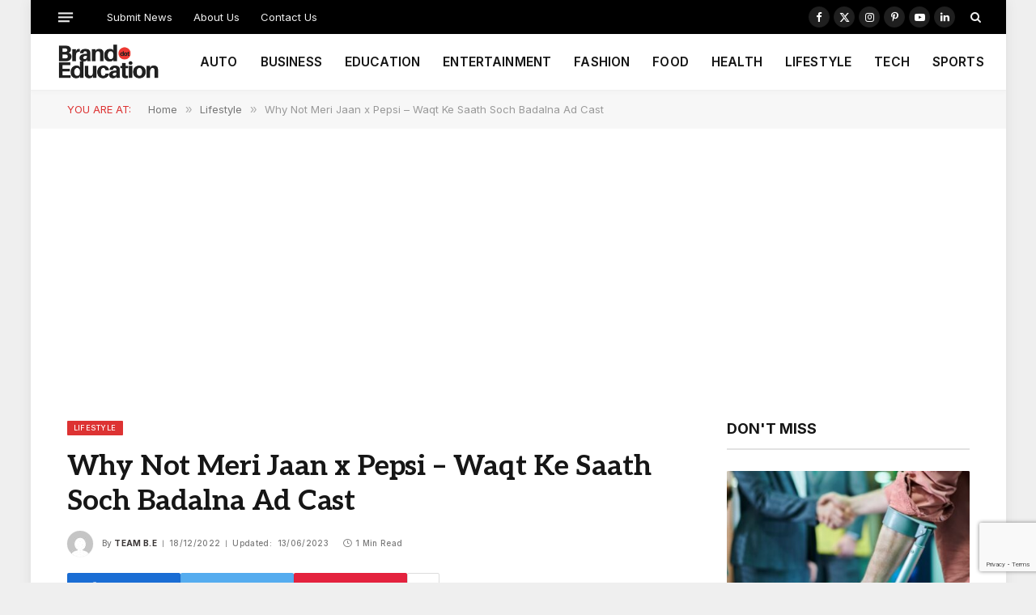

--- FILE ---
content_type: text/html; charset=UTF-8
request_url: https://brand.education/why-not-meri-jaan-x-pepsi-waqt-ke-saath-soch-badalna-ad-cast-name/
body_size: 20866
content:

<!DOCTYPE html>
<html lang="en-GB" class="s-light site-s-light">

<head>

	<meta charset="UTF-8" />
	<meta name="viewport" content="width=device-width, initial-scale=1" />
	<meta name='robots' content='index, follow, max-image-preview:large, max-snippet:-1, max-video-preview:-1' />

	<!-- This site is optimized with the Yoast SEO plugin v26.6 - https://yoast.com/wordpress/plugins/seo/ -->
	<title>Why Not Meri Jaan x Pepsi - Waqt Ke Saath Soch Badalna Ad Cast</title><link rel="preload" as="image" imagesrcset="https://usercontent.one/wp/brand.education/wp-content/uploads/2022/12/Screenshot_2022-12-18-18-06-47-77_f9ee0578fe1cc94de7482bd41accb329-1024x461.jpg?media=1767197773 1024w, https://usercontent.one/wp/brand.education/wp-content/uploads/2022/12/Screenshot_2022-12-18-18-06-47-77_f9ee0578fe1cc94de7482bd41accb329-300x135.jpg?media=1767197773 300w, https://usercontent.one/wp/brand.education/wp-content/uploads/2022/12/Screenshot_2022-12-18-18-06-47-77_f9ee0578fe1cc94de7482bd41accb329-768x346.jpg?media=1767197773 768w, https://usercontent.one/wp/brand.education/wp-content/uploads/2022/12/Screenshot_2022-12-18-18-06-47-77_f9ee0578fe1cc94de7482bd41accb329-1536x691.jpg?media=1767197773 1536w, https://usercontent.one/wp/brand.education/wp-content/uploads/2022/12/Screenshot_2022-12-18-18-06-47-77_f9ee0578fe1cc94de7482bd41accb329-2048x922.jpg?media=1767197773 2048w" imagesizes="(max-width: 732px) 100vw, 732px" /><link rel="preload" as="font" href="https://usercontent.one/wp/brand.education/wp-content/themes/smart-mag/css/icons/fonts/ts-icons.woff2?v3_2&media=1767197773" type="font/woff2" crossorigin="anonymous" />
	<meta name="description" content="Pepsi Pakistan has launched a new campaign. In the advertisement, it can be seen a boy is asking people whether the bike parked" />
	<link rel="canonical" href="https://brand.education/why-not-meri-jaan-x-pepsi-waqt-ke-saath-soch-badalna-ad-cast-name/" />
	<meta property="og:locale" content="en_GB" />
	<meta property="og:type" content="article" />
	<meta property="og:title" content="Why Not Meri Jaan x Pepsi - Waqt Ke Saath Soch Badalna Ad Cast" />
	<meta property="og:description" content="Pepsi Pakistan has launched a new campaign. In the advertisement, it can be seen a boy is asking people whether the bike parked" />
	<meta property="og:url" content="https://brand.education/why-not-meri-jaan-x-pepsi-waqt-ke-saath-soch-badalna-ad-cast-name/" />
	<meta property="og:site_name" content="Brand Education" />
	<meta property="article:publisher" content="https://www.facebook.com/BrandEducates" />
	<meta property="article:published_time" content="2022-12-18T18:09:46+00:00" />
	<meta property="article:modified_time" content="2023-06-13T16:28:53+00:00" />
	<meta property="og:image" content="https://usercontent.one/wp/brand.education/wp-content/uploads/2022/12/Screenshot_2022-12-18-18-06-47-77_f9ee0578fe1cc94de7482bd41accb329.jpg?media=1767197773" />
	<meta property="og:image:width" content="2400" />
	<meta property="og:image:height" content="1080" />
	<meta property="og:image:type" content="image/jpeg" />
	<meta name="author" content="Team B.E" />
	<meta name="twitter:card" content="summary_large_image" />
	<meta name="twitter:creator" content="@BrandEducates" />
	<meta name="twitter:site" content="@BrandEducates" />
	<meta name="twitter:label1" content="Written by" />
	<meta name="twitter:data1" content="Team B.E" />
	<meta name="twitter:label2" content="Estimated reading time" />
	<meta name="twitter:data2" content="1 minute" />
	<script type="application/ld+json" class="yoast-schema-graph">{"@context":"https://schema.org","@graph":[{"@type":"Article","@id":"https://brand.education/why-not-meri-jaan-x-pepsi-waqt-ke-saath-soch-badalna-ad-cast-name/#article","isPartOf":{"@id":"https://brand.education/why-not-meri-jaan-x-pepsi-waqt-ke-saath-soch-badalna-ad-cast-name/"},"author":{"name":"Team B.E","@id":"https://brand.education/#/schema/person/b5956e5cc7d0e859c5359979edc3bc01"},"headline":"Why Not Meri Jaan x Pepsi &#8211; Waqt Ke Saath Soch Badalna Ad Cast","datePublished":"2022-12-18T18:09:46+00:00","dateModified":"2023-06-13T16:28:53+00:00","mainEntityOfPage":{"@id":"https://brand.education/why-not-meri-jaan-x-pepsi-waqt-ke-saath-soch-badalna-ad-cast-name/"},"wordCount":139,"publisher":{"@id":"https://brand.education/#organization"},"image":{"@id":"https://brand.education/why-not-meri-jaan-x-pepsi-waqt-ke-saath-soch-badalna-ad-cast-name/#primaryimage"},"thumbnailUrl":"https://brand.education/wp-content/uploads/2022/12/Screenshot_2022-12-18-18-06-47-77_f9ee0578fe1cc94de7482bd41accb329.jpg","articleSection":["Lifestyle"],"inLanguage":"en-GB"},{"@type":"WebPage","@id":"https://brand.education/why-not-meri-jaan-x-pepsi-waqt-ke-saath-soch-badalna-ad-cast-name/","url":"https://brand.education/why-not-meri-jaan-x-pepsi-waqt-ke-saath-soch-badalna-ad-cast-name/","name":"Why Not Meri Jaan x Pepsi - Waqt Ke Saath Soch Badalna Ad Cast","isPartOf":{"@id":"https://brand.education/#website"},"primaryImageOfPage":{"@id":"https://brand.education/why-not-meri-jaan-x-pepsi-waqt-ke-saath-soch-badalna-ad-cast-name/#primaryimage"},"image":{"@id":"https://brand.education/why-not-meri-jaan-x-pepsi-waqt-ke-saath-soch-badalna-ad-cast-name/#primaryimage"},"thumbnailUrl":"https://brand.education/wp-content/uploads/2022/12/Screenshot_2022-12-18-18-06-47-77_f9ee0578fe1cc94de7482bd41accb329.jpg","datePublished":"2022-12-18T18:09:46+00:00","dateModified":"2023-06-13T16:28:53+00:00","description":"Pepsi Pakistan has launched a new campaign. In the advertisement, it can be seen a boy is asking people whether the bike parked","breadcrumb":{"@id":"https://brand.education/why-not-meri-jaan-x-pepsi-waqt-ke-saath-soch-badalna-ad-cast-name/#breadcrumb"},"inLanguage":"en-GB","potentialAction":[{"@type":"ReadAction","target":["https://brand.education/why-not-meri-jaan-x-pepsi-waqt-ke-saath-soch-badalna-ad-cast-name/"]}]},{"@type":"ImageObject","inLanguage":"en-GB","@id":"https://brand.education/why-not-meri-jaan-x-pepsi-waqt-ke-saath-soch-badalna-ad-cast-name/#primaryimage","url":"https://brand.education/wp-content/uploads/2022/12/Screenshot_2022-12-18-18-06-47-77_f9ee0578fe1cc94de7482bd41accb329.jpg","contentUrl":"https://brand.education/wp-content/uploads/2022/12/Screenshot_2022-12-18-18-06-47-77_f9ee0578fe1cc94de7482bd41accb329.jpg","width":2400,"height":1080,"caption":"This is a still from the ad film."},{"@type":"BreadcrumbList","@id":"https://brand.education/why-not-meri-jaan-x-pepsi-waqt-ke-saath-soch-badalna-ad-cast-name/#breadcrumb","itemListElement":[{"@type":"ListItem","position":1,"name":"Home","item":"https://brand.education/"},{"@type":"ListItem","position":2,"name":"Why Not Meri Jaan x Pepsi &#8211; Waqt Ke Saath Soch Badalna Ad Cast"}]},{"@type":"WebSite","@id":"https://brand.education/#website","url":"https://brand.education/","name":"Brand Education","description":"Brand Updates &amp; Brand Reviews","publisher":{"@id":"https://brand.education/#organization"},"potentialAction":[{"@type":"SearchAction","target":{"@type":"EntryPoint","urlTemplate":"https://brand.education/?s={search_term_string}"},"query-input":{"@type":"PropertyValueSpecification","valueRequired":true,"valueName":"search_term_string"}}],"inLanguage":"en-GB"},{"@type":"Organization","@id":"https://brand.education/#organization","name":"Brand.Education","url":"https://brand.education/","logo":{"@type":"ImageObject","inLanguage":"en-GB","@id":"https://brand.education/#/schema/logo/image/","url":"https://brand.education/wp-content/uploads/2019/06/BRAND-NEWS.png","contentUrl":"https://brand.education/wp-content/uploads/2019/06/BRAND-NEWS.png","width":800,"height":800,"caption":"Brand.Education"},"image":{"@id":"https://brand.education/#/schema/logo/image/"},"sameAs":["https://www.facebook.com/BrandEducates","https://x.com/BrandEducates","https://www.instagram.com/BrandEducates/","https://www.linkedin.com/company/brandeducates/"]},{"@type":"Person","@id":"https://brand.education/#/schema/person/b5956e5cc7d0e859c5359979edc3bc01","name":"Team B.E","image":{"@type":"ImageObject","inLanguage":"en-GB","@id":"https://brand.education/#/schema/person/image/","url":"https://secure.gravatar.com/avatar/dfd2cebeaa7a66e44a70936ac63605d914a929c7ae9081d58b506890e534e900?s=96&d=mm&r=g","contentUrl":"https://secure.gravatar.com/avatar/dfd2cebeaa7a66e44a70936ac63605d914a929c7ae9081d58b506890e534e900?s=96&d=mm&r=g","caption":"Team B.E"},"url":"https://brand.education/author/teambrand-education/"}]}</script>
	<!-- / Yoast SEO plugin. -->


<link rel='dns-prefetch' href='//www.googletagmanager.com' />
<link rel='dns-prefetch' href='//fonts.googleapis.com' />
<link rel="alternate" type="application/rss+xml" title="Brand Education &raquo; Feed" href="https://brand.education/feed/" />
<link rel="alternate" type="application/rss+xml" title="Brand Education &raquo; Comments Feed" href="https://brand.education/comments/feed/" />
<link rel="alternate" title="oEmbed (JSON)" type="application/json+oembed" href="https://brand.education/wp-json/oembed/1.0/embed?url=https%3A%2F%2Fbrand.education%2Fwhy-not-meri-jaan-x-pepsi-waqt-ke-saath-soch-badalna-ad-cast-name%2F" />
<link rel="alternate" title="oEmbed (XML)" type="text/xml+oembed" href="https://brand.education/wp-json/oembed/1.0/embed?url=https%3A%2F%2Fbrand.education%2Fwhy-not-meri-jaan-x-pepsi-waqt-ke-saath-soch-badalna-ad-cast-name%2F&#038;format=xml" />
<style id='wp-img-auto-sizes-contain-inline-css' type='text/css'>
img:is([sizes=auto i],[sizes^="auto," i]){contain-intrinsic-size:3000px 1500px}
/*# sourceURL=wp-img-auto-sizes-contain-inline-css */
</style>
<style id='wp-emoji-styles-inline-css' type='text/css'>

	img.wp-smiley, img.emoji {
		display: inline !important;
		border: none !important;
		box-shadow: none !important;
		height: 1em !important;
		width: 1em !important;
		margin: 0 0.07em !important;
		vertical-align: -0.1em !important;
		background: none !important;
		padding: 0 !important;
	}
/*# sourceURL=wp-emoji-styles-inline-css */
</style>
<link rel='stylesheet' id='wp-block-library-css' href='https://brand.education/wp-includes/css/dist/block-library/style.min.css?ver=6.9' type='text/css' media='all' />
<style id='classic-theme-styles-inline-css' type='text/css'>
/*! This file is auto-generated */
.wp-block-button__link{color:#fff;background-color:#32373c;border-radius:9999px;box-shadow:none;text-decoration:none;padding:calc(.667em + 2px) calc(1.333em + 2px);font-size:1.125em}.wp-block-file__button{background:#32373c;color:#fff;text-decoration:none}
/*# sourceURL=/wp-includes/css/classic-themes.min.css */
</style>
<style id='global-styles-inline-css' type='text/css'>
:root{--wp--preset--aspect-ratio--square: 1;--wp--preset--aspect-ratio--4-3: 4/3;--wp--preset--aspect-ratio--3-4: 3/4;--wp--preset--aspect-ratio--3-2: 3/2;--wp--preset--aspect-ratio--2-3: 2/3;--wp--preset--aspect-ratio--16-9: 16/9;--wp--preset--aspect-ratio--9-16: 9/16;--wp--preset--color--black: #000000;--wp--preset--color--cyan-bluish-gray: #abb8c3;--wp--preset--color--white: #ffffff;--wp--preset--color--pale-pink: #f78da7;--wp--preset--color--vivid-red: #cf2e2e;--wp--preset--color--luminous-vivid-orange: #ff6900;--wp--preset--color--luminous-vivid-amber: #fcb900;--wp--preset--color--light-green-cyan: #7bdcb5;--wp--preset--color--vivid-green-cyan: #00d084;--wp--preset--color--pale-cyan-blue: #8ed1fc;--wp--preset--color--vivid-cyan-blue: #0693e3;--wp--preset--color--vivid-purple: #9b51e0;--wp--preset--gradient--vivid-cyan-blue-to-vivid-purple: linear-gradient(135deg,rgb(6,147,227) 0%,rgb(155,81,224) 100%);--wp--preset--gradient--light-green-cyan-to-vivid-green-cyan: linear-gradient(135deg,rgb(122,220,180) 0%,rgb(0,208,130) 100%);--wp--preset--gradient--luminous-vivid-amber-to-luminous-vivid-orange: linear-gradient(135deg,rgb(252,185,0) 0%,rgb(255,105,0) 100%);--wp--preset--gradient--luminous-vivid-orange-to-vivid-red: linear-gradient(135deg,rgb(255,105,0) 0%,rgb(207,46,46) 100%);--wp--preset--gradient--very-light-gray-to-cyan-bluish-gray: linear-gradient(135deg,rgb(238,238,238) 0%,rgb(169,184,195) 100%);--wp--preset--gradient--cool-to-warm-spectrum: linear-gradient(135deg,rgb(74,234,220) 0%,rgb(151,120,209) 20%,rgb(207,42,186) 40%,rgb(238,44,130) 60%,rgb(251,105,98) 80%,rgb(254,248,76) 100%);--wp--preset--gradient--blush-light-purple: linear-gradient(135deg,rgb(255,206,236) 0%,rgb(152,150,240) 100%);--wp--preset--gradient--blush-bordeaux: linear-gradient(135deg,rgb(254,205,165) 0%,rgb(254,45,45) 50%,rgb(107,0,62) 100%);--wp--preset--gradient--luminous-dusk: linear-gradient(135deg,rgb(255,203,112) 0%,rgb(199,81,192) 50%,rgb(65,88,208) 100%);--wp--preset--gradient--pale-ocean: linear-gradient(135deg,rgb(255,245,203) 0%,rgb(182,227,212) 50%,rgb(51,167,181) 100%);--wp--preset--gradient--electric-grass: linear-gradient(135deg,rgb(202,248,128) 0%,rgb(113,206,126) 100%);--wp--preset--gradient--midnight: linear-gradient(135deg,rgb(2,3,129) 0%,rgb(40,116,252) 100%);--wp--preset--font-size--small: 13px;--wp--preset--font-size--medium: 20px;--wp--preset--font-size--large: 36px;--wp--preset--font-size--x-large: 42px;--wp--preset--spacing--20: 0.44rem;--wp--preset--spacing--30: 0.67rem;--wp--preset--spacing--40: 1rem;--wp--preset--spacing--50: 1.5rem;--wp--preset--spacing--60: 2.25rem;--wp--preset--spacing--70: 3.38rem;--wp--preset--spacing--80: 5.06rem;--wp--preset--shadow--natural: 6px 6px 9px rgba(0, 0, 0, 0.2);--wp--preset--shadow--deep: 12px 12px 50px rgba(0, 0, 0, 0.4);--wp--preset--shadow--sharp: 6px 6px 0px rgba(0, 0, 0, 0.2);--wp--preset--shadow--outlined: 6px 6px 0px -3px rgb(255, 255, 255), 6px 6px rgb(0, 0, 0);--wp--preset--shadow--crisp: 6px 6px 0px rgb(0, 0, 0);}:where(.is-layout-flex){gap: 0.5em;}:where(.is-layout-grid){gap: 0.5em;}body .is-layout-flex{display: flex;}.is-layout-flex{flex-wrap: wrap;align-items: center;}.is-layout-flex > :is(*, div){margin: 0;}body .is-layout-grid{display: grid;}.is-layout-grid > :is(*, div){margin: 0;}:where(.wp-block-columns.is-layout-flex){gap: 2em;}:where(.wp-block-columns.is-layout-grid){gap: 2em;}:where(.wp-block-post-template.is-layout-flex){gap: 1.25em;}:where(.wp-block-post-template.is-layout-grid){gap: 1.25em;}.has-black-color{color: var(--wp--preset--color--black) !important;}.has-cyan-bluish-gray-color{color: var(--wp--preset--color--cyan-bluish-gray) !important;}.has-white-color{color: var(--wp--preset--color--white) !important;}.has-pale-pink-color{color: var(--wp--preset--color--pale-pink) !important;}.has-vivid-red-color{color: var(--wp--preset--color--vivid-red) !important;}.has-luminous-vivid-orange-color{color: var(--wp--preset--color--luminous-vivid-orange) !important;}.has-luminous-vivid-amber-color{color: var(--wp--preset--color--luminous-vivid-amber) !important;}.has-light-green-cyan-color{color: var(--wp--preset--color--light-green-cyan) !important;}.has-vivid-green-cyan-color{color: var(--wp--preset--color--vivid-green-cyan) !important;}.has-pale-cyan-blue-color{color: var(--wp--preset--color--pale-cyan-blue) !important;}.has-vivid-cyan-blue-color{color: var(--wp--preset--color--vivid-cyan-blue) !important;}.has-vivid-purple-color{color: var(--wp--preset--color--vivid-purple) !important;}.has-black-background-color{background-color: var(--wp--preset--color--black) !important;}.has-cyan-bluish-gray-background-color{background-color: var(--wp--preset--color--cyan-bluish-gray) !important;}.has-white-background-color{background-color: var(--wp--preset--color--white) !important;}.has-pale-pink-background-color{background-color: var(--wp--preset--color--pale-pink) !important;}.has-vivid-red-background-color{background-color: var(--wp--preset--color--vivid-red) !important;}.has-luminous-vivid-orange-background-color{background-color: var(--wp--preset--color--luminous-vivid-orange) !important;}.has-luminous-vivid-amber-background-color{background-color: var(--wp--preset--color--luminous-vivid-amber) !important;}.has-light-green-cyan-background-color{background-color: var(--wp--preset--color--light-green-cyan) !important;}.has-vivid-green-cyan-background-color{background-color: var(--wp--preset--color--vivid-green-cyan) !important;}.has-pale-cyan-blue-background-color{background-color: var(--wp--preset--color--pale-cyan-blue) !important;}.has-vivid-cyan-blue-background-color{background-color: var(--wp--preset--color--vivid-cyan-blue) !important;}.has-vivid-purple-background-color{background-color: var(--wp--preset--color--vivid-purple) !important;}.has-black-border-color{border-color: var(--wp--preset--color--black) !important;}.has-cyan-bluish-gray-border-color{border-color: var(--wp--preset--color--cyan-bluish-gray) !important;}.has-white-border-color{border-color: var(--wp--preset--color--white) !important;}.has-pale-pink-border-color{border-color: var(--wp--preset--color--pale-pink) !important;}.has-vivid-red-border-color{border-color: var(--wp--preset--color--vivid-red) !important;}.has-luminous-vivid-orange-border-color{border-color: var(--wp--preset--color--luminous-vivid-orange) !important;}.has-luminous-vivid-amber-border-color{border-color: var(--wp--preset--color--luminous-vivid-amber) !important;}.has-light-green-cyan-border-color{border-color: var(--wp--preset--color--light-green-cyan) !important;}.has-vivid-green-cyan-border-color{border-color: var(--wp--preset--color--vivid-green-cyan) !important;}.has-pale-cyan-blue-border-color{border-color: var(--wp--preset--color--pale-cyan-blue) !important;}.has-vivid-cyan-blue-border-color{border-color: var(--wp--preset--color--vivid-cyan-blue) !important;}.has-vivid-purple-border-color{border-color: var(--wp--preset--color--vivid-purple) !important;}.has-vivid-cyan-blue-to-vivid-purple-gradient-background{background: var(--wp--preset--gradient--vivid-cyan-blue-to-vivid-purple) !important;}.has-light-green-cyan-to-vivid-green-cyan-gradient-background{background: var(--wp--preset--gradient--light-green-cyan-to-vivid-green-cyan) !important;}.has-luminous-vivid-amber-to-luminous-vivid-orange-gradient-background{background: var(--wp--preset--gradient--luminous-vivid-amber-to-luminous-vivid-orange) !important;}.has-luminous-vivid-orange-to-vivid-red-gradient-background{background: var(--wp--preset--gradient--luminous-vivid-orange-to-vivid-red) !important;}.has-very-light-gray-to-cyan-bluish-gray-gradient-background{background: var(--wp--preset--gradient--very-light-gray-to-cyan-bluish-gray) !important;}.has-cool-to-warm-spectrum-gradient-background{background: var(--wp--preset--gradient--cool-to-warm-spectrum) !important;}.has-blush-light-purple-gradient-background{background: var(--wp--preset--gradient--blush-light-purple) !important;}.has-blush-bordeaux-gradient-background{background: var(--wp--preset--gradient--blush-bordeaux) !important;}.has-luminous-dusk-gradient-background{background: var(--wp--preset--gradient--luminous-dusk) !important;}.has-pale-ocean-gradient-background{background: var(--wp--preset--gradient--pale-ocean) !important;}.has-electric-grass-gradient-background{background: var(--wp--preset--gradient--electric-grass) !important;}.has-midnight-gradient-background{background: var(--wp--preset--gradient--midnight) !important;}.has-small-font-size{font-size: var(--wp--preset--font-size--small) !important;}.has-medium-font-size{font-size: var(--wp--preset--font-size--medium) !important;}.has-large-font-size{font-size: var(--wp--preset--font-size--large) !important;}.has-x-large-font-size{font-size: var(--wp--preset--font-size--x-large) !important;}
:where(.wp-block-post-template.is-layout-flex){gap: 1.25em;}:where(.wp-block-post-template.is-layout-grid){gap: 1.25em;}
:where(.wp-block-term-template.is-layout-flex){gap: 1.25em;}:where(.wp-block-term-template.is-layout-grid){gap: 1.25em;}
:where(.wp-block-columns.is-layout-flex){gap: 2em;}:where(.wp-block-columns.is-layout-grid){gap: 2em;}
:root :where(.wp-block-pullquote){font-size: 1.5em;line-height: 1.6;}
/*# sourceURL=global-styles-inline-css */
</style>
<link rel='stylesheet' id='contact-form-7-css' href='https://usercontent.one/wp/brand.education/wp-content/plugins/contact-form-7/includes/css/styles.css?ver=6.1.4&media=1767197773' type='text/css' media='all' />
<link rel='stylesheet' id='smartmag-core-css' href='https://usercontent.one/wp/brand.education/wp-content/themes/smart-mag/style.css?ver=10.2.1&media=1767197773' type='text/css' media='all' />
<style id='smartmag-core-inline-css' type='text/css'>
:root { --c-main: #dd3333;
--c-main-rgb: 221,51,51;
--text-font: "Aleo", system-ui, -apple-system, "Segoe UI", Arial, sans-serif;
--body-font: "Aleo", system-ui, -apple-system, "Segoe UI", Arial, sans-serif;
--ui-font: "Inter", system-ui, -apple-system, "Segoe UI", Arial, sans-serif;
--title-font: "Inter", system-ui, -apple-system, "Segoe UI", Arial, sans-serif;
--h-font: "Inter", system-ui, -apple-system, "Segoe UI", Arial, sans-serif;
--title-font: var(--body-font);
--main-width: 1115px;
--c-post-meta: #7a7a7a;
--p-title-space: 8px;
--excerpt-mt: 10px;
--c-excerpts: #3a3636;
--excerpt-size: 13px; }
:root { --sidebar-width: 300px; }
.ts-row, .has-el-gap { --sidebar-c-width: calc(var(--sidebar-width) + var(--grid-gutter-h) + var(--sidebar-c-pad)); }
:root { --sidebar-pad: 20px; --sidebar-sep-pad: 20px; }
.smart-head-main { --c-shadow: rgba(0,0,0,0.02); }
.smart-head-main .smart-head-top { --head-h: 42px; }
.smart-head-main .smart-head-mid { --head-h: 70px; border-bottom-width: 1px; border-bottom-color: #efefef; }
.s-dark .smart-head-main .smart-head-mid,
.smart-head-main .s-dark.smart-head-mid { border-bottom-color: #3f3f3f; }
.navigation-main .menu > li > a { font-size: 15.4px; letter-spacing: 0.01em; }
.navigation-main { --nav-items-space: 14px; }
.nav-hov-b .menu > li > a:before { border-width: 3px; }
.s-dark .smart-head-main .spc-social,
.smart-head-main .s-dark .spc-social { --c-spc-social: #ffffff; --c-spc-social-hov: rgba(255,255,255,0.92); }
.smart-head-main .spc-social { --spc-social-fs: 13px; --spc-social-size: 26px; --spc-social-space: 5px; }
.s-dark .smart-head-main .offcanvas-toggle:hover,
.smart-head-main .s-dark .offcanvas-toggle:hover { --c-hamburger: #bcbcbc; }
.smart-head-main .offcanvas-toggle { transform: scale(0.7); --item-mr: 25px; }
.smart-head .ts-button1 { border-radius: 3px; height: 34px; line-height: 34px; padding-left: 14px; padding-right: 14px; }
.post-meta .meta-item, .post-meta .text-in { font-size: 10px; font-weight: 500; text-transform: initial; letter-spacing: 0.03em; }
.post-meta .text-in, .post-meta .post-cat > a { font-size: 10px; }
.post-meta .post-cat > a { font-weight: 600; text-transform: uppercase; letter-spacing: 0.05em; }
.post-meta .post-author > a { font-weight: bold; text-transform: uppercase; }
.s-light .block-wrap.s-dark { --c-post-meta: var(--c-contrast-450); }
.s-dark, .s-light .block-wrap.s-dark { --c-post-meta: #ffffff; }
.post-meta .post-author > a { color: #3a3636; }
.s-dark .post-meta .post-author > a { color: #ffffff; }
.post-meta { --p-meta-sep: "\7c"; --p-meta-sep-pad: 6px; }
.post-meta .meta-item:before { transform: scale(0.75); }
.l-post { --media-radius: 1px; }
.l-post .excerpt { font-family: var(--ui-font); }
.cat-labels .category { font-family: var(--ui-font); font-size: 9px; line-height: 2; letter-spacing: 0.05em; }
.block-head-b .heading { font-size: 18px; font-weight: bold; text-transform: uppercase; }
.block-head-b { --space-below: 15px; }
.block-head-h .heading { font-weight: bold; }
.block-head-h { --border-weight: 2px; }
.s-dark .load-button { background-color: #707070; }
.load-button { border-color: #e8e8e8; padding-top: 13px; padding-bottom: 14px; width: 300px; }
.loop-grid .ratio-is-custom { padding-bottom: calc(100% / 1.55); }
.loop-grid-base .post-title { font-size: 17px; }
.loop-grid-sm .post-title { font-size: 15px; }
.has-nums-c .l-post .post-title:before,
.has-nums-c .l-post .content:before { font-size: 18px; font-weight: bold; }
.has-nums:not(.has-nums-c) { --num-color: var(--c-main); }
.has-nums-a .l-post .post-title:before,
.has-nums-b .l-post .content:before { content: counter(ts-loop) "."; }
.loop-small .post-title { font-size: 14px; font-weight: bold; }
@media (min-width: 1200px) { .nav-hov-b .menu > li > a:before { width: calc(100% - (var(--nav-items-space, 15px)*2)); left: var(--nav-items-space); } }
@media (min-width: 941px) and (max-width: 1200px) { .ts-row, .has-el-gap { --sidebar-c-width: calc(var(--sidebar-width) + var(--grid-gutter-h) + var(--sidebar-c-pad)); }
.navigation-main .menu > li > a { font-size: calc(10px + (15.4px - 10px) * .7); } }


/*# sourceURL=smartmag-core-inline-css */
</style>
<link rel='stylesheet' id='smartmag-magnific-popup-css' href='https://usercontent.one/wp/brand.education/wp-content/themes/smart-mag/css/lightbox.css?ver=10.2.1&media=1767197773' type='text/css' media='all' />
<link rel='stylesheet' id='smartmag-icons-css' href='https://usercontent.one/wp/brand.education/wp-content/themes/smart-mag/css/icons/icons.css?ver=10.2.1&media=1767197773' type='text/css' media='all' />
<link rel='stylesheet' id='smartmag-gfonts-custom-css' href='https://fonts.googleapis.com/css?family=Aleo%3A400%2C500%2C600%2C700%7CInter%3A400%2C500%2C600%2C700&#038;display=swap' type='text/css' media='all' />
<script type="text/javascript" id="smartmag-lazy-inline-js-after">
/* <![CDATA[ */
/**
 * @copyright ThemeSphere
 * @preserve
 */
var BunyadLazy={};BunyadLazy.load=function(){function a(e,n){var t={};e.dataset.bgset&&e.dataset.sizes?(t.sizes=e.dataset.sizes,t.srcset=e.dataset.bgset):t.src=e.dataset.bgsrc,function(t){var a=t.dataset.ratio;if(0<a){const e=t.parentElement;if(e.classList.contains("media-ratio")){const n=e.style;n.getPropertyValue("--a-ratio")||(n.paddingBottom=100/a+"%")}}}(e);var a,o=document.createElement("img");for(a in o.onload=function(){var t="url('"+(o.currentSrc||o.src)+"')",a=e.style;a.backgroundImage!==t&&requestAnimationFrame(()=>{a.backgroundImage=t,n&&n()}),o.onload=null,o.onerror=null,o=null},o.onerror=o.onload,t)o.setAttribute(a,t[a]);o&&o.complete&&0<o.naturalWidth&&o.onload&&o.onload()}function e(t){t.dataset.loaded||a(t,()=>{document.dispatchEvent(new Event("lazyloaded")),t.dataset.loaded=1})}function n(t){"complete"===document.readyState?t():window.addEventListener("load",t)}return{initEarly:function(){var t,a=()=>{document.querySelectorAll(".img.bg-cover:not(.lazyload)").forEach(e)};"complete"!==document.readyState?(t=setInterval(a,150),n(()=>{a(),clearInterval(t)})):a()},callOnLoad:n,initBgImages:function(t){t&&n(()=>{document.querySelectorAll(".img.bg-cover").forEach(e)})},bgLoad:a}}(),BunyadLazy.load.initEarly();
//# sourceURL=smartmag-lazy-inline-js-after
/* ]]> */
</script>
<script type="text/javascript" src="https://usercontent.one/wp/brand.education/wp-content/plugins/sphere-post-views/assets/js/post-views.js?ver=1.0.1&media=1767197773" id="sphere-post-views-js"></script>
<script type="text/javascript" id="sphere-post-views-js-after">
/* <![CDATA[ */
var Sphere_PostViews = {"ajaxUrl":"https:\/\/brand.education\/wp-admin\/admin-ajax.php?sphere_post_views=1","sampling":0,"samplingRate":10,"repeatCountDelay":0,"postID":21711,"token":"010ec6db63"}
//# sourceURL=sphere-post-views-js-after
/* ]]> */
</script>

<!-- Google tag (gtag.js) snippet added by Site Kit -->
<!-- Google Analytics snippet added by Site Kit -->
<script type="text/javascript" src="https://www.googletagmanager.com/gtag/js?id=GT-K8HJHX4" id="google_gtagjs-js" async></script>
<script type="text/javascript" id="google_gtagjs-js-after">
/* <![CDATA[ */
window.dataLayer = window.dataLayer || [];function gtag(){dataLayer.push(arguments);}
gtag("set","linker",{"domains":["brand.education"]});
gtag("js", new Date());
gtag("set", "developer_id.dZTNiMT", true);
gtag("config", "GT-K8HJHX4");
//# sourceURL=google_gtagjs-js-after
/* ]]> */
</script>
<script type="text/javascript" src="https://brand.education/wp-includes/js/jquery/jquery.min.js?ver=3.7.1" id="jquery-core-js"></script>
<script type="text/javascript" src="https://brand.education/wp-includes/js/jquery/jquery-migrate.min.js?ver=3.4.1" id="jquery-migrate-js"></script>
<link rel="https://api.w.org/" href="https://brand.education/wp-json/" /><link rel="alternate" title="JSON" type="application/json" href="https://brand.education/wp-json/wp/v2/posts/21711" /><link rel="EditURI" type="application/rsd+xml" title="RSD" href="https://brand.education/xmlrpc.php?rsd" />
<meta name="generator" content="WordPress 6.9" />
<link rel='shortlink' href='https://brand.education/?p=21711' />
<meta name="generator" content="Site Kit by Google 1.168.0" /><script async src="https://pagead2.googlesyndication.com/pagead/js/adsbygoogle.js?client=ca-pub-3150697123808432"
     crossorigin="anonymous"></script>
		<script>
		var BunyadSchemeKey = 'bunyad-scheme';
		(() => {
			const d = document.documentElement;
			const c = d.classList;
			var scheme = localStorage.getItem(BunyadSchemeKey);
			
			if (scheme) {
				d.dataset.origClass = c;
				scheme === 'dark' ? c.remove('s-light', 'site-s-light') : c.remove('s-dark', 'site-s-dark');
				c.add('site-s-' + scheme, 's-' + scheme);
			}
		})();
		</script>
		<meta name="generator" content="Elementor 3.34.0; features: e_font_icon_svg, additional_custom_breakpoints; settings: css_print_method-external, google_font-enabled, font_display-swap">
			<style>
				.e-con.e-parent:nth-of-type(n+4):not(.e-lazyloaded):not(.e-no-lazyload),
				.e-con.e-parent:nth-of-type(n+4):not(.e-lazyloaded):not(.e-no-lazyload) * {
					background-image: none !important;
				}
				@media screen and (max-height: 1024px) {
					.e-con.e-parent:nth-of-type(n+3):not(.e-lazyloaded):not(.e-no-lazyload),
					.e-con.e-parent:nth-of-type(n+3):not(.e-lazyloaded):not(.e-no-lazyload) * {
						background-image: none !important;
					}
				}
				@media screen and (max-height: 640px) {
					.e-con.e-parent:nth-of-type(n+2):not(.e-lazyloaded):not(.e-no-lazyload),
					.e-con.e-parent:nth-of-type(n+2):not(.e-lazyloaded):not(.e-no-lazyload) * {
						background-image: none !important;
					}
				}
			</style>
			<link rel='stylesheet' id='10.2.1-1768494904' href='https://usercontent.one/wp/brand.education/wp-content/bs-booster-cache/402d16f10896e74c21645272de6de31a.css?media=1767197773' type='text/css' media='all' />
<link rel="icon" href="https://usercontent.one/wp/brand.education/wp-content/uploads/2017/10/BE-150x150.png?media=1767197773" sizes="32x32" />
<link rel="icon" href="https://usercontent.one/wp/brand.education/wp-content/uploads/2017/10/BE-300x300.png?media=1767197773" sizes="192x192" />
<link rel="apple-touch-icon" href="https://usercontent.one/wp/brand.education/wp-content/uploads/2017/10/BE-300x300.png?media=1767197773" />
<meta name="msapplication-TileImage" content="https://usercontent.one/wp/brand.education/wp-content/uploads/2017/10/BE-300x300.png?media=1767197773" />
<script async src="https://pagead2.googlesyndication.com/pagead/js/adsbygoogle.js?client=ca-pub-3150697123808432"
     crossorigin="anonymous"></script>

</head>

<body class="wp-singular post-template-default single single-post postid-21711 single-format-standard wp-theme-smart-mag right-sidebar post-layout-modern post-cat-3125 has-lb has-lb-sm ts-img-hov-fade layout-boxed elementor-default elementor-kit-29925">


	<div class="ts-bg-cover"></div>

<div class="main-wrap">

	
<div class="off-canvas-backdrop"></div>
<div class="mobile-menu-container off-canvas s-dark" id="off-canvas">

	<div class="off-canvas-head">
		<a href="#" class="close">
			<span class="visuallyhidden">Close Menu</span>
			<i class="tsi tsi-times"></i>
		</a>

		<div class="ts-logo">
			<img class="logo-mobile logo-image" src="https://usercontent.one/wp/brand.education/wp-content/uploads/2020/08/Brand-Education-Logo.png?media=1767197773" width="114" height="44" alt="Brand Education"/>		</div>
	</div>

	<div class="off-canvas-content">

		
			<ul id="menu-main-navigation" class="mobile-menu"><li id="menu-item-17353" class="menu-item menu-item-type-taxonomy menu-item-object-category menu-item-17353"><a href="https://brand.education/automobile/">AUTO</a></li>
<li id="menu-item-20745" class="menu-item menu-item-type-taxonomy menu-item-object-category menu-item-20745"><a href="https://brand.education/business/">BUSINESS</a></li>
<li id="menu-item-16527" class="menu-item menu-item-type-taxonomy menu-item-object-category menu-item-16527"><a href="https://brand.education/education/">EDUCATION</a></li>
<li id="menu-item-15161" class="menu-item menu-item-type-taxonomy menu-item-object-category menu-item-15161"><a href="https://brand.education/entertainment/">ENTERTAINMENT</a></li>
<li id="menu-item-15162" class="menu-item menu-item-type-taxonomy menu-item-object-category menu-item-15162"><a href="https://brand.education/fashion/">FASHION</a></li>
<li id="menu-item-15163" class="menu-item menu-item-type-taxonomy menu-item-object-category menu-item-15163"><a href="https://brand.education/food/">FOOD</a></li>
<li id="menu-item-15164" class="menu-item menu-item-type-taxonomy menu-item-object-category menu-item-15164"><a href="https://brand.education/health/">HEALTH</a></li>
<li id="menu-item-15165" class="menu-item menu-item-type-taxonomy menu-item-object-category current-post-ancestor current-menu-parent current-post-parent menu-item-15165"><a href="https://brand.education/lifestyle/">LIFESTYLE</a></li>
<li id="menu-item-15166" class="menu-item menu-item-type-taxonomy menu-item-object-category menu-item-15166"><a href="https://brand.education/technology/">TECH</a></li>
<li id="menu-item-16570" class="menu-item menu-item-type-taxonomy menu-item-object-category menu-item-16570"><a href="https://brand.education/sports/">SPORTS</a></li>
</ul>
		
		
		
		<div class="spc-social-block spc-social spc-social-b smart-head-social">
		
			
				<a href="https://www.facebook.com/BrandDotEducation" class="link service s-facebook" target="_blank" rel="nofollow noopener">
					<i class="icon tsi tsi-facebook"></i>					<span class="visuallyhidden">Facebook</span>
				</a>
									
			
				<a href="https://x.com/Brand0Education" class="link service s-twitter" target="_blank" rel="nofollow noopener">
					<i class="icon tsi tsi-twitter"></i>					<span class="visuallyhidden">X (Twitter)</span>
				</a>
									
			
				<a href="https://www.instagram.com/BrandDotEducation" class="link service s-instagram" target="_blank" rel="nofollow noopener">
					<i class="icon tsi tsi-instagram"></i>					<span class="visuallyhidden">Instagram</span>
				</a>
									
			
				<a href="https://www.youtube.com/@BrandDotEducation" class="link service s-youtube" target="_blank" rel="nofollow noopener">
					<i class="icon tsi tsi-youtube-play"></i>					<span class="visuallyhidden">YouTube</span>
				</a>
									
			
				<a href="https://www.linkedin.com/company/branddoteducation/" class="link service s-linkedin" target="_blank" rel="nofollow noopener">
					<i class="icon tsi tsi-linkedin"></i>					<span class="visuallyhidden">LinkedIn</span>
				</a>
									
			
		</div>

		
	</div>

</div>
<div class="smart-head smart-head-a smart-head-main" id="smart-head" data-sticky="auto" data-sticky-type="smart" data-sticky-full>
	
	<div class="smart-head-row smart-head-top s-dark smart-head-row-full">

		<div class="inner full">

							
				<div class="items items-left ">
				
<button class="offcanvas-toggle has-icon" type="button" aria-label="Menu">
	<span class="hamburger-icon hamburger-icon-a">
		<span class="inner"></span>
	</span>
</button>	<div class="nav-wrap">
		<nav class="navigation navigation-small nav-hov-a">
			<ul id="menu-topbar-navigation" class="menu"><li id="menu-item-30156" class="menu-item menu-item-type-post_type menu-item-object-page menu-item-30156"><a href="https://brand.education/submit-news/">Submit News</a></li>
<li id="menu-item-30155" class="menu-item menu-item-type-post_type menu-item-object-page menu-item-30155"><a href="https://brand.education/about/">About Us</a></li>
<li id="menu-item-30157" class="menu-item menu-item-type-post_type menu-item-object-page menu-item-30157"><a href="https://brand.education/contact/">Contact Us</a></li>
</ul>		</nav>
	</div>
				</div>

							
				<div class="items items-center empty">
								</div>

							
				<div class="items items-right ">
				
		<div class="spc-social-block spc-social spc-social-b smart-head-social">
		
			
				<a href="https://www.facebook.com/BrandDotEducation" class="link service s-facebook" target="_blank" rel="nofollow noopener">
					<i class="icon tsi tsi-facebook"></i>					<span class="visuallyhidden">Facebook</span>
				</a>
									
			
				<a href="https://x.com/Brand0Education" class="link service s-twitter" target="_blank" rel="nofollow noopener">
					<i class="icon tsi tsi-twitter"></i>					<span class="visuallyhidden">X (Twitter)</span>
				</a>
									
			
				<a href="https://www.instagram.com/BrandDotEducation" class="link service s-instagram" target="_blank" rel="nofollow noopener">
					<i class="icon tsi tsi-instagram"></i>					<span class="visuallyhidden">Instagram</span>
				</a>
									
			
				<a href="https://in.pinterest.com/BrandDotEducation/" class="link service s-pinterest" target="_blank" rel="nofollow noopener">
					<i class="icon tsi tsi-pinterest-p"></i>					<span class="visuallyhidden">Pinterest</span>
				</a>
									
			
				<a href="https://www.youtube.com/@BrandDotEducation" class="link service s-youtube" target="_blank" rel="nofollow noopener">
					<i class="icon tsi tsi-youtube-play"></i>					<span class="visuallyhidden">YouTube</span>
				</a>
									
			
				<a href="https://www.linkedin.com/company/branddoteducation/" class="link service s-linkedin" target="_blank" rel="nofollow noopener">
					<i class="icon tsi tsi-linkedin"></i>					<span class="visuallyhidden">LinkedIn</span>
				</a>
									
			
		</div>

		

	<a href="#" class="search-icon has-icon-only is-icon" title="Search">
		<i class="tsi tsi-search"></i>
	</a>

				</div>

						
		</div>
	</div>

	
	<div class="smart-head-row smart-head-mid is-light smart-head-row-full">

		<div class="inner full">

							
				<div class="items items-left ">
					<a href="https://brand.education/" title="Brand Education" rel="home" class="logo-link ts-logo logo-is-image">
		<span>
			
				
					<img src="https://usercontent.one/wp/brand.education/wp-content/uploads/2020/08/Brand-Education-Logo.png?media=1767197773" class="logo-image" alt="Brand Education" width="227" height="87"/>
									 
					</span>
	</a>	<div class="nav-wrap">
		<nav class="navigation navigation-main nav-hov-b">
			<ul id="menu-main-navigation-1" class="menu"><li class="menu-item menu-item-type-taxonomy menu-item-object-category menu-cat-3130 menu-item-17353"><a href="https://brand.education/automobile/">AUTO</a></li>
<li class="menu-item menu-item-type-taxonomy menu-item-object-category menu-cat-1 menu-item-20745"><a href="https://brand.education/business/">BUSINESS</a></li>
<li class="menu-item menu-item-type-taxonomy menu-item-object-category menu-cat-31 menu-item-16527"><a href="https://brand.education/education/">EDUCATION</a></li>
<li class="menu-item menu-item-type-taxonomy menu-item-object-category menu-cat-3124 menu-item-15161"><a href="https://brand.education/entertainment/">ENTERTAINMENT</a></li>
<li class="menu-item menu-item-type-taxonomy menu-item-object-category menu-cat-3127 menu-item-15162"><a href="https://brand.education/fashion/">FASHION</a></li>
<li class="menu-item menu-item-type-taxonomy menu-item-object-category menu-cat-3121 menu-item-15163"><a href="https://brand.education/food/">FOOD</a></li>
<li class="menu-item menu-item-type-taxonomy menu-item-object-category menu-cat-3122 menu-item-15164"><a href="https://brand.education/health/">HEALTH</a></li>
<li class="menu-item menu-item-type-taxonomy menu-item-object-category current-post-ancestor current-menu-parent current-post-parent menu-cat-3125 menu-item-15165"><a href="https://brand.education/lifestyle/">LIFESTYLE</a></li>
<li class="menu-item menu-item-type-taxonomy menu-item-object-category menu-cat-3123 menu-item-15166"><a href="https://brand.education/technology/">TECH</a></li>
<li class="menu-item menu-item-type-taxonomy menu-item-object-category menu-cat-5728 menu-item-16570"><a href="https://brand.education/sports/">SPORTS</a></li>
</ul>		</nav>
	</div>
				</div>

							
				<div class="items items-center empty">
								</div>

							
				<div class="items items-right empty">
								</div>

						
		</div>
	</div>

	</div>
<div class="smart-head smart-head-a smart-head-mobile" id="smart-head-mobile" data-sticky="mid" data-sticky-type="smart" data-sticky-full>
	
	<div class="smart-head-row smart-head-mid smart-head-row-3 is-light smart-head-row-full">

		<div class="inner wrap">

							
				<div class="items items-left ">
				
<button class="offcanvas-toggle has-icon" type="button" aria-label="Menu">
	<span class="hamburger-icon hamburger-icon-a">
		<span class="inner"></span>
	</span>
</button>				</div>

							
				<div class="items items-center ">
					<a href="https://brand.education/" title="Brand Education" rel="home" class="logo-link ts-logo logo-is-image">
		<span>
			
									<img class="logo-mobile logo-image" src="https://usercontent.one/wp/brand.education/wp-content/uploads/2020/08/Brand-Education-Logo.png?media=1767197773" width="114" height="44" alt="Brand Education"/>									 
					</span>
	</a>				</div>

							
				<div class="items items-right ">
				

	<a href="#" class="search-icon has-icon-only is-icon" title="Search">
		<i class="tsi tsi-search"></i>
	</a>

				</div>

						
		</div>
	</div>

	</div>
<nav class="breadcrumbs is-full-width breadcrumbs-b" id="breadcrumb"><div class="inner ts-contain "><span class="label">You are at:</span><span><a href="https://brand.education/"><span>Home</span></a></span><span class="delim">&raquo;</span><span><a href="https://brand.education/lifestyle/"><span>Lifestyle</span></a></span><span class="delim">&raquo;</span><span class="current">Why Not Meri Jaan x Pepsi &#8211; Waqt Ke Saath Soch Badalna Ad Cast</span></div></nav>
<div class="main ts-contain cf right-sidebar">
	
		

<div class="ts-row">
	<div class="col-8 main-content s-post-contain">

					<div class="the-post-header s-head-modern s-head-modern-a">
	<div class="post-meta post-meta-a post-meta-left post-meta-single has-below"><div class="post-meta-items meta-above"><span class="meta-item cat-labels">
						
						<a href="https://brand.education/lifestyle/" class="category" rel="category">Lifestyle</a>
					</span>
					</div><h1 class="is-title post-title">Why Not Meri Jaan x Pepsi &#8211; Waqt Ke Saath Soch Badalna Ad Cast</h1><div class="post-meta-items meta-below has-author-img"><span class="meta-item post-author has-img"><img alt='Team B.E' src='https://secure.gravatar.com/avatar/dfd2cebeaa7a66e44a70936ac63605d914a929c7ae9081d58b506890e534e900?s=32&#038;d=mm&#038;r=g' srcset='https://secure.gravatar.com/avatar/dfd2cebeaa7a66e44a70936ac63605d914a929c7ae9081d58b506890e534e900?s=64&#038;d=mm&#038;r=g 2x' class='avatar avatar-32 photo' height='32' width='32' decoding='async'/><span class="by">By</span> <a href="https://brand.education/author/teambrand-education/" title="Posts by Team B.E" rel="author">Team B.E</a></span><span class="meta-item date"><time class="post-date" datetime="2022-12-18T23:39:46+05:30">18/12/2022</time></span><span class="meta-item has-next-icon date-modified"><span class="updated-on">Updated:</span><time class="post-date" datetime="2023-06-13T21:58:53+05:30">13/06/2023</time></span><span class="meta-item read-time has-icon"><i class="tsi tsi-clock"></i>1 Min Read</span></div></div>
	<div class="post-share post-share-b spc-social-colors  post-share-b1">

				
		
				
			<a href="https://www.facebook.com/sharer.php?u=https%3A%2F%2Fbrand.education%2Fwhy-not-meri-jaan-x-pepsi-waqt-ke-saath-soch-badalna-ad-cast-name%2F" class="cf service s-facebook service-lg" 
				title="Share on Facebook" target="_blank" rel="nofollow noopener">
				<i class="tsi tsi-facebook"></i>
				<span class="label">Facebook</span>
							</a>
				
				
			<a href="https://twitter.com/intent/tweet?url=https%3A%2F%2Fbrand.education%2Fwhy-not-meri-jaan-x-pepsi-waqt-ke-saath-soch-badalna-ad-cast-name%2F&#038;text=Why%20Not%20Meri%20Jaan%20x%20Pepsi%20-%20Waqt%20Ke%20Saath%20Soch%20Badalna%20Ad%20Cast" class="cf service s-twitter service-lg" 
				title="Share on X (Twitter)" target="_blank" rel="nofollow noopener">
				<i class="tsi tsi-twitter"></i>
				<span class="label">Twitter</span>
							</a>
				
				
			<a href="https://pinterest.com/pin/create/button/?url=https%3A%2F%2Fbrand.education%2Fwhy-not-meri-jaan-x-pepsi-waqt-ke-saath-soch-badalna-ad-cast-name%2F&#038;media=https%3A%2F%2Fbrand.education%2Fwp-content%2Fuploads%2F2022%2F12%2FScreenshot_2022-12-18-18-06-47-77_f9ee0578fe1cc94de7482bd41accb329.jpg&#038;description=Why%20Not%20Meri%20Jaan%20x%20Pepsi%20-%20Waqt%20Ke%20Saath%20Soch%20Badalna%20Ad%20Cast" class="cf service s-pinterest service-lg" 
				title="Share on Pinterest" target="_blank" rel="nofollow noopener">
				<i class="tsi tsi-pinterest"></i>
				<span class="label">Pinterest</span>
							</a>
				
				
			<a href="https://www.linkedin.com/shareArticle?mini=true&#038;url=https%3A%2F%2Fbrand.education%2Fwhy-not-meri-jaan-x-pepsi-waqt-ke-saath-soch-badalna-ad-cast-name%2F" class="cf service s-linkedin service-sm" 
				title="Share on LinkedIn" target="_blank" rel="nofollow noopener">
				<i class="tsi tsi-linkedin"></i>
				<span class="label">LinkedIn</span>
							</a>
				
				
			<a href="https://www.tumblr.com/share/link?url=https%3A%2F%2Fbrand.education%2Fwhy-not-meri-jaan-x-pepsi-waqt-ke-saath-soch-badalna-ad-cast-name%2F&#038;name=Why%20Not%20Meri%20Jaan%20x%20Pepsi%20-%20Waqt%20Ke%20Saath%20Soch%20Badalna%20Ad%20Cast" class="cf service s-tumblr service-sm" 
				title="Share on Tumblr" target="_blank" rel="nofollow noopener">
				<i class="tsi tsi-tumblr"></i>
				<span class="label">Tumblr</span>
							</a>
				
				
			<a href="mailto:?subject=Why%20Not%20Meri%20Jaan%20x%20Pepsi%20-%20Waqt%20Ke%20Saath%20Soch%20Badalna%20Ad%20Cast&#038;body=https%3A%2F%2Fbrand.education%2Fwhy-not-meri-jaan-x-pepsi-waqt-ke-saath-soch-badalna-ad-cast-name%2F" class="cf service s-email service-sm" 
				title="Share via Email" target="_blank" rel="nofollow noopener">
				<i class="tsi tsi-envelope-o"></i>
				<span class="label">Email</span>
							</a>
				
		
				
					<a href="#" class="show-more" title="Show More Social Sharing"><i class="tsi tsi-share"></i></a>
		
				
	</div>

	
	
</div>		
					<div class="single-featured">	
	<div class="featured">
				
			<figure class="image-link"><img fetchpriority="high" width="732" height="330" src="https://usercontent.one/wp/brand.education/wp-content/uploads/2022/12/Screenshot_2022-12-18-18-06-47-77_f9ee0578fe1cc94de7482bd41accb329-1024x461.jpg?media=1767197773" class="attachment-bunyad-main-uc size-bunyad-main-uc no-lazy skip-lazy wp-post-image" alt="" sizes="(max-width: 732px) 100vw, 732px" title="Why Not Meri Jaan x Pepsi &#8211; Waqt Ke Saath Soch Badalna Ad Cast" decoding="async" srcset="https://usercontent.one/wp/brand.education/wp-content/uploads/2022/12/Screenshot_2022-12-18-18-06-47-77_f9ee0578fe1cc94de7482bd41accb329-1024x461.jpg?media=1767197773 1024w, https://usercontent.one/wp/brand.education/wp-content/uploads/2022/12/Screenshot_2022-12-18-18-06-47-77_f9ee0578fe1cc94de7482bd41accb329-300x135.jpg?media=1767197773 300w, https://usercontent.one/wp/brand.education/wp-content/uploads/2022/12/Screenshot_2022-12-18-18-06-47-77_f9ee0578fe1cc94de7482bd41accb329-768x346.jpg?media=1767197773 768w, https://usercontent.one/wp/brand.education/wp-content/uploads/2022/12/Screenshot_2022-12-18-18-06-47-77_f9ee0578fe1cc94de7482bd41accb329-1536x691.jpg?media=1767197773 1536w, https://usercontent.one/wp/brand.education/wp-content/uploads/2022/12/Screenshot_2022-12-18-18-06-47-77_f9ee0578fe1cc94de7482bd41accb329-2048x922.jpg?media=1767197773 2048w" /></figure>		
								
				<div class="wp-caption-text">
					This is a still from the ad film.				</div>
					
						
			</div>

	</div>
		
		<div class="the-post s-post-modern">

			<article id="post-21711" class="post-21711 post type-post status-publish format-standard has-post-thumbnail category-lifestyle">
				
<div class="post-content-wrap has-share-float">
						<div class="post-share-float share-float-b is-hidden spc-social-colors spc-social-colored">
	<div class="inner">
					<span class="share-text">Share</span>
		
		<div class="services">
					
				
			<a href="https://www.facebook.com/sharer.php?u=https%3A%2F%2Fbrand.education%2Fwhy-not-meri-jaan-x-pepsi-waqt-ke-saath-soch-badalna-ad-cast-name%2F" class="cf service s-facebook" target="_blank" title="Facebook" rel="nofollow noopener">
				<i class="tsi tsi-facebook"></i>
				<span class="label">Facebook</span>

							</a>
				
				
			<a href="https://twitter.com/intent/tweet?url=https%3A%2F%2Fbrand.education%2Fwhy-not-meri-jaan-x-pepsi-waqt-ke-saath-soch-badalna-ad-cast-name%2F&text=Why%20Not%20Meri%20Jaan%20x%20Pepsi%20-%20Waqt%20Ke%20Saath%20Soch%20Badalna%20Ad%20Cast" class="cf service s-twitter" target="_blank" title="Twitter" rel="nofollow noopener">
				<i class="tsi tsi-twitter"></i>
				<span class="label">Twitter</span>

							</a>
				
				
			<a href="https://www.linkedin.com/shareArticle?mini=true&url=https%3A%2F%2Fbrand.education%2Fwhy-not-meri-jaan-x-pepsi-waqt-ke-saath-soch-badalna-ad-cast-name%2F" class="cf service s-linkedin" target="_blank" title="LinkedIn" rel="nofollow noopener">
				<i class="tsi tsi-linkedin"></i>
				<span class="label">LinkedIn</span>

							</a>
				
				
			<a href="https://pinterest.com/pin/create/button/?url=https%3A%2F%2Fbrand.education%2Fwhy-not-meri-jaan-x-pepsi-waqt-ke-saath-soch-badalna-ad-cast-name%2F&media=https%3A%2F%2Fbrand.education%2Fwp-content%2Fuploads%2F2022%2F12%2FScreenshot_2022-12-18-18-06-47-77_f9ee0578fe1cc94de7482bd41accb329.jpg&description=Why%20Not%20Meri%20Jaan%20x%20Pepsi%20-%20Waqt%20Ke%20Saath%20Soch%20Badalna%20Ad%20Cast" class="cf service s-pinterest" target="_blank" title="Pinterest" rel="nofollow noopener">
				<i class="tsi tsi-pinterest-p"></i>
				<span class="label">Pinterest</span>

							</a>
				
				
			<a href="mailto:?subject=Why%20Not%20Meri%20Jaan%20x%20Pepsi%20-%20Waqt%20Ke%20Saath%20Soch%20Badalna%20Ad%20Cast&body=https%3A%2F%2Fbrand.education%2Fwhy-not-meri-jaan-x-pepsi-waqt-ke-saath-soch-badalna-ad-cast-name%2F" class="cf service s-email" target="_blank" title="Email" rel="nofollow noopener">
				<i class="tsi tsi-envelope-o"></i>
				<span class="label">Email</span>

							</a>
				
				
			<a href="#" class="cf service s-link" target="_blank" title="Copy Link" rel="nofollow noopener">
				<i class="tsi tsi-link"></i>
				<span class="label">Copy Link</span>

				<span data-message="Link copied successfully!"></span>			</a>
				
				
			<a href="https://wa.me/?text=Why%20Not%20Meri%20Jaan%20x%20Pepsi%20-%20Waqt%20Ke%20Saath%20Soch%20Badalna%20Ad%20Cast%20https%3A%2F%2Fbrand.education%2Fwhy-not-meri-jaan-x-pepsi-waqt-ke-saath-soch-badalna-ad-cast-name%2F" class="cf service s-whatsapp" target="_blank" title="WhatsApp" rel="nofollow noopener">
				<i class="tsi tsi-whatsapp"></i>
				<span class="label">WhatsApp</span>

							</a>
				
		
					
		</div>
	</div>		
</div>
			
	<div class="post-content cf entry-content content-spacious">

		
				
		
<p>Pepsi Pakistan has launched a new campaign. In the advertisement, it can be seen a boy is asking people whether the bike parked is theirs. The boy is asking everyone when a girl tells him that the bike belongs to her which shocks the boy as he wasn’t expecting that. The advertisement tries to convey that people should not carry orthodox opinions and beliefs.</p>



<p><strong>WATCH WHY NOT MERI JAAN X PEPSI &#8211; WAQT KE SAATH SOCH BADALNA AD HERE</strong></p>



<figure class="wp-block-embed is-type-video is-provider-youtube wp-block-embed-youtube wp-embed-aspect-16-9 wp-has-aspect-ratio"><div class="wp-block-embed__wrapper">
<iframe title="Why Not Meri Jaan x Pepsi | Waqt Ke Saath Soch Badalna?" width="732" height="412" src="https://www.youtube.com/embed/FYq3G7-Dx20?feature=oembed" frameborder="0" allow="accelerometer; autoplay; clipboard-write; encrypted-media; gyroscope; picture-in-picture; web-share" referrerpolicy="strict-origin-when-cross-origin" allowfullscreen></iframe>
</div></figure>



<p><strong>Why Not Meri Jaan x Pepsi &#8211; Waqt Ke Saath Soch Badalna Ad Cast</strong></p>



<p><strong>Female Model</strong><br>Mamia Shajaffar (Instagram @<a href="https://www.instagram.com/mamia.jsk/" target="_blank" rel="noreferrer noopener">mamia.jsk</a>)</p>



<p><strong>Product/Campaign Description<br></strong>Waqt kay saath agar soch bhi badli jaa sakti hai, tou #WhyNotMeriJaan?</p>
<div class="tcvoiqyfs tcvoiqyfs-post-bottom tcvoiqyfs-float-center tcvoiqyfs-align-center tcvoiqyfs-column-1 tcvoiqyfs-clearfix no-bg-box-model"></div>
				
		
		
		
	</div>
</div>
	
			</article>

			
	
	<div class="post-share-bot">
		<span class="info">Share.</span>
		
		<span class="share-links spc-social spc-social-colors spc-social-bg">

			
			
				<a href="https://www.facebook.com/sharer.php?u=https%3A%2F%2Fbrand.education%2Fwhy-not-meri-jaan-x-pepsi-waqt-ke-saath-soch-badalna-ad-cast-name%2F" class="service s-facebook tsi tsi-facebook" 
					title="Share on Facebook" target="_blank" rel="nofollow noopener">
					<span class="visuallyhidden">Facebook</span>

									</a>
					
			
				<a href="https://twitter.com/intent/tweet?url=https%3A%2F%2Fbrand.education%2Fwhy-not-meri-jaan-x-pepsi-waqt-ke-saath-soch-badalna-ad-cast-name%2F&#038;text=Why%20Not%20Meri%20Jaan%20x%20Pepsi%20-%20Waqt%20Ke%20Saath%20Soch%20Badalna%20Ad%20Cast" class="service s-twitter tsi tsi-twitter" 
					title="Share on X (Twitter)" target="_blank" rel="nofollow noopener">
					<span class="visuallyhidden">Twitter</span>

									</a>
					
			
				<a href="https://pinterest.com/pin/create/button/?url=https%3A%2F%2Fbrand.education%2Fwhy-not-meri-jaan-x-pepsi-waqt-ke-saath-soch-badalna-ad-cast-name%2F&#038;media=https%3A%2F%2Fbrand.education%2Fwp-content%2Fuploads%2F2022%2F12%2FScreenshot_2022-12-18-18-06-47-77_f9ee0578fe1cc94de7482bd41accb329.jpg&#038;description=Why%20Not%20Meri%20Jaan%20x%20Pepsi%20-%20Waqt%20Ke%20Saath%20Soch%20Badalna%20Ad%20Cast" class="service s-pinterest tsi tsi-pinterest" 
					title="Share on Pinterest" target="_blank" rel="nofollow noopener">
					<span class="visuallyhidden">Pinterest</span>

									</a>
					
			
				<a href="https://www.linkedin.com/shareArticle?mini=true&#038;url=https%3A%2F%2Fbrand.education%2Fwhy-not-meri-jaan-x-pepsi-waqt-ke-saath-soch-badalna-ad-cast-name%2F" class="service s-linkedin tsi tsi-linkedin" 
					title="Share on LinkedIn" target="_blank" rel="nofollow noopener">
					<span class="visuallyhidden">LinkedIn</span>

									</a>
					
			
				<a href="https://www.tumblr.com/share/link?url=https%3A%2F%2Fbrand.education%2Fwhy-not-meri-jaan-x-pepsi-waqt-ke-saath-soch-badalna-ad-cast-name%2F&#038;name=Why%20Not%20Meri%20Jaan%20x%20Pepsi%20-%20Waqt%20Ke%20Saath%20Soch%20Badalna%20Ad%20Cast" class="service s-tumblr tsi tsi-tumblr" 
					title="Share on Tumblr" target="_blank" rel="nofollow noopener">
					<span class="visuallyhidden">Tumblr</span>

									</a>
					
			
				<a href="mailto:?subject=Why%20Not%20Meri%20Jaan%20x%20Pepsi%20-%20Waqt%20Ke%20Saath%20Soch%20Badalna%20Ad%20Cast&#038;body=https%3A%2F%2Fbrand.education%2Fwhy-not-meri-jaan-x-pepsi-waqt-ke-saath-soch-badalna-ad-cast-name%2F" class="service s-email tsi tsi-envelope-o" 
					title="Share via Email" target="_blank" rel="nofollow noopener">
					<span class="visuallyhidden">Email</span>

									</a>
					
			
			
		</span>
	</div>
	


	<section class="navigate-posts">
	
		<div class="previous">
					<span class="main-color title"><i class="tsi tsi-chevron-left"></i> Previous Article</span><span class="link"><a href="https://brand.education/federal-safety-inspections-at-six-amazon-warehouse-facilities-find-company-failed-to-record-report-worker-injuries-illnesses/" rel="prev">Federal safety inspections at six Amazon warehouse facilities find company failed to record, report worker injuries, illnesses</a></span>
				</div>
		<div class="next">
					<span class="main-color title">Next Article <i class="tsi tsi-chevron-right"></i></span><span class="link"><a href="https://brand.education/rocky-mountain-yoga/" rel="next">Rocky Mountain Yoga</a></span>
				</div>		
	</section>



	<section class="related-posts">
							
							
				<div class="block-head block-head-ac block-head-h is-left">

					<h4 class="heading">Related <span class="color">Posts</span></h4>					
									</div>
				
			
				<section class="block-wrap block-grid cols-gap-sm mb-none" data-id="1">

				
			<div class="block-content">
					
	<div class="loop loop-grid loop-grid-sm grid grid-3 md:grid-2 xs:grid-1">

					
<article class="l-post grid-post grid-sm-post">

	
			<div class="media">

		
			<a href="https://brand.education/mrunal-thakur-joins-carlton-wellness-as-brand-ambassador/" class="image-link media-ratio ratio-is-custom" title="Mrunal Thakur Joins Carlton Wellness as Brand Ambassador"><span data-bgsrc="https://usercontent.one/wp/brand.education/wp-content/uploads/2026/01/Carlton-Wellness-Brand-Ambassador-450x563.jpg?media=1767197773" class="img bg-cover wp-post-image attachment-bunyad-medium size-bunyad-medium lazyload" data-bgset="https://usercontent.one/wp/brand.education/wp-content/uploads/2026/01/Carlton-Wellness-Brand-Ambassador-450x563.jpg?media=1767197773 450w, https://usercontent.one/wp/brand.education/wp-content/uploads/2026/01/Carlton-Wellness-Brand-Ambassador-240x300.jpg?media=1767197773 240w, https://usercontent.one/wp/brand.education/wp-content/uploads/2026/01/Carlton-Wellness-Brand-Ambassador-819x1024.jpg?media=1767197773 819w, https://usercontent.one/wp/brand.education/wp-content/uploads/2026/01/Carlton-Wellness-Brand-Ambassador-768x960.jpg?media=1767197773 768w, https://usercontent.one/wp/brand.education/wp-content/uploads/2026/01/Carlton-Wellness-Brand-Ambassador.jpg?media=1767197773 1080w" data-sizes="(max-width: 350px) 100vw, 350px" role="img" aria-label="Mrunal Thakur Joins Carlton Wellness as Brand Ambassador"></span></a>			
			
			
			
		
		</div>
	

	
		<div class="content">

			<div class="post-meta post-meta-a has-below"><h2 class="is-title post-title"><a href="https://brand.education/mrunal-thakur-joins-carlton-wellness-as-brand-ambassador/">Mrunal Thakur Joins Carlton Wellness as Brand Ambassador</a></h2><div class="post-meta-items meta-below"><span class="meta-item date"><span class="date-link"><time class="post-date" datetime="2026-01-07T21:06:34+05:30">07/01/2026</time></span></span></div></div>			
			
			
		</div>

	
</article>					
<article class="l-post grid-post grid-sm-post">

	
			<div class="media">

		
			<a href="https://brand.education/dogopo-starts-2026-with-a-compassion-driven-missing-dog-helpline/" class="image-link media-ratio ratio-is-custom" title="Dogopo Starts 2026 With a Compassion-Driven Missing Dog Helpline"><span data-bgsrc="https://usercontent.one/wp/brand.education/wp-content/uploads/2026/01/Dogopo-Missing-Dog-Helpline-450x300.jpg?media=1767197773" class="img bg-cover wp-post-image attachment-bunyad-medium size-bunyad-medium lazyload" data-bgset="https://usercontent.one/wp/brand.education/wp-content/uploads/2026/01/Dogopo-Missing-Dog-Helpline-450x300.jpg?media=1767197773 450w, https://usercontent.one/wp/brand.education/wp-content/uploads/2026/01/Dogopo-Missing-Dog-Helpline-300x200.jpg?media=1767197773 300w, https://usercontent.one/wp/brand.education/wp-content/uploads/2026/01/Dogopo-Missing-Dog-Helpline-768x512.jpg?media=1767197773 768w, https://usercontent.one/wp/brand.education/wp-content/uploads/2026/01/Dogopo-Missing-Dog-Helpline-150x100.jpg?media=1767197773 150w, https://usercontent.one/wp/brand.education/wp-content/uploads/2026/01/Dogopo-Missing-Dog-Helpline.jpg?media=1767197773 900w" data-sizes="(max-width: 350px) 100vw, 350px" role="img" aria-label="Dogopo Starts 2026 With a Compassion-Driven Missing Dog Helpline"></span></a>			
			
			
			
		
		</div>
	

	
		<div class="content">

			<div class="post-meta post-meta-a has-below"><h2 class="is-title post-title"><a href="https://brand.education/dogopo-starts-2026-with-a-compassion-driven-missing-dog-helpline/">Dogopo Starts 2026 With a Compassion-Driven Missing Dog Helpline</a></h2><div class="post-meta-items meta-below"><span class="meta-item date"><span class="date-link"><time class="post-date" datetime="2026-01-01T12:55:52+05:30">01/01/2026</time></span></span></div></div>			
			
			
		</div>

	
</article>					
<article class="l-post grid-post grid-sm-post">

	
			<div class="media">

		
			<a href="https://brand.education/cleaning-myths-that-people-still-encounter/" class="image-link media-ratio ratio-is-custom" title="Cleaning Myths That People Still Encounter"><span data-bgsrc="https://usercontent.one/wp/brand.education/wp-content/uploads/2025/12/Myths-of-Cleaning-450x297.png?media=1767197773" class="img bg-cover wp-post-image attachment-bunyad-medium size-bunyad-medium lazyload" data-bgset="https://usercontent.one/wp/brand.education/wp-content/uploads/2025/12/Myths-of-Cleaning-450x297.png?media=1767197773 450w, https://usercontent.one/wp/brand.education/wp-content/uploads/2025/12/Myths-of-Cleaning-300x198.png?media=1767197773 300w, https://usercontent.one/wp/brand.education/wp-content/uploads/2025/12/Myths-of-Cleaning-1024x676.png?media=1767197773 1024w, https://usercontent.one/wp/brand.education/wp-content/uploads/2025/12/Myths-of-Cleaning-768x507.png?media=1767197773 768w, https://usercontent.one/wp/brand.education/wp-content/uploads/2025/12/Myths-of-Cleaning-150x99.png?media=1767197773 150w, https://usercontent.one/wp/brand.education/wp-content/uploads/2025/12/Myths-of-Cleaning-1200x792.png?media=1767197773 1200w, https://usercontent.one/wp/brand.education/wp-content/uploads/2025/12/Myths-of-Cleaning.png?media=1767197773 1488w" data-sizes="(max-width: 350px) 100vw, 350px" role="img" aria-label="Cleaning Myths"></span></a>			
			
			
			
		
		</div>
	

	
		<div class="content">

			<div class="post-meta post-meta-a has-below"><h2 class="is-title post-title"><a href="https://brand.education/cleaning-myths-that-people-still-encounter/">Cleaning Myths That People Still Encounter</a></h2><div class="post-meta-items meta-below"><span class="meta-item date"><span class="date-link"><time class="post-date" datetime="2025-12-31T18:59:38+05:30">31/12/2025</time></span></span></div></div>			
			
			
		</div>

	
</article>		
	</div>

		
			</div>

		</section>
		
	</section>			
			<div class="comments">
							</div>

		</div>
	</div>
	
			
	
	<aside class="col-4 main-sidebar has-sep" data-sticky="1">
	
			<div class="inner theiaStickySidebar">
		
			
		<div id="smartmag-block-highlights-1" class=" h-ni w-nt widget ts-block-widget smartmag-widget-highlights">		
		<div class="block">
					<section class="block-wrap block-highlights block-sc mb-none" data-id="2" data-is-mixed="1">

			<div class="widget-title block-head block-head-ac block-head block-head-ac block-head-h is-left has-style"><h5 class="heading">Don't Miss</h5></div>	
			<div class="block-content">
					
	<div class="loops-mixed">
			
	<div class="loop loop-grid loop-grid-base grid grid-1 md:grid-1 xs:grid-1">

					
<article class="l-post grid-post grid-base-post">

	
			<div class="media">

		
			<a href="https://brand.education/the-role-of-personal-injury-law-in-providing-justice-and-compensation/" class="image-link media-ratio ratio-is-custom" title="The Role of Personal Injury Law in Providing Justice and Compensation "><span data-bgsrc="https://usercontent.one/wp/brand.education/wp-content/uploads/2025/02/Personal-Injury-Law-450x254.jpg?media=1767197773" class="img bg-cover wp-post-image attachment-bunyad-medium size-bunyad-medium lazyload" data-bgset="https://usercontent.one/wp/brand.education/wp-content/uploads/2025/02/Personal-Injury-Law-450x254.jpg?media=1767197773 450w, https://usercontent.one/wp/brand.education/wp-content/uploads/2025/02/Personal-Injury-Law-768x433.jpg?media=1767197773 768w, https://usercontent.one/wp/brand.education/wp-content/uploads/2025/02/Personal-Injury-Law.jpg?media=1767197773 820w" data-sizes="(max-width: 350px) 100vw, 350px" role="img" aria-label="Role of Personal Injury Law"></span></a>			
			
			
			
		
		</div>
	

	
		<div class="content">

			<div class="post-meta post-meta-a has-below"><div class="post-meta-items meta-above"><span class="meta-item post-cat">
						
						<a href="https://brand.education/business/" class="category" rel="category">Business</a>
					</span>
					</div><h2 class="is-title post-title"><a href="https://brand.education/the-role-of-personal-injury-law-in-providing-justice-and-compensation/">The Role of Personal Injury Law in Providing Justice and Compensation </a></h2><div class="post-meta-items meta-below"><span class="meta-item post-author"><span class="by">By</span> <a href="https://brand.education/author/teambrand-education/" title="Posts by Team B.E" rel="author">Team B.E</a></span><span class="meta-item date"><span class="date-link"><time class="post-date" datetime="2025-02-15T19:40:32+05:30">15/02/2025</time></span></span></div></div>			
						
				<div class="excerpt">
					<p>Key Takeaways Table of Contents Understanding Personal Injury Law Personal injury law is a cornerstone&hellip;</p>
				</div>
			
			
			
		</div>

	
</article>		
	</div>

		

	<div class="loop loop-small loop-small-a grid grid-1 md:grid-1 sm:grid-1 xs:grid-1">

					
<article class="l-post small-post small-a-post m-pos-left">

	
			<div class="media">

		
			<a href="https://brand.education/choosing-the-perfect-kids-watch-features-styles-and-benefits/" class="image-link media-ratio ratio-4-3" title="Choosing the Perfect Kids Watch: Features, Styles, and Benefits"><span data-bgsrc="https://usercontent.one/wp/brand.education/wp-content/uploads/2024/06/Choosing-the-Perfect-Kids-Watch-300x169.jpg?media=1767197773" class="img bg-cover wp-post-image attachment-medium size-medium lazyload" data-bgset="https://usercontent.one/wp/brand.education/wp-content/uploads/2024/06/Choosing-the-Perfect-Kids-Watch-300x169.jpg?media=1767197773 300w, https://usercontent.one/wp/brand.education/wp-content/uploads/2024/06/Choosing-the-Perfect-Kids-Watch-768x433.jpg?media=1767197773 768w, https://usercontent.one/wp/brand.education/wp-content/uploads/2024/06/Choosing-the-Perfect-Kids-Watch.jpg?media=1767197773 820w" data-sizes="(max-width: 102px) 100vw, 102px"></span></a>			
			
			
			
		
		</div>
	

	
		<div class="content">

			<div class="post-meta post-meta-a post-meta-left has-below"><h4 class="is-title post-title"><a href="https://brand.education/choosing-the-perfect-kids-watch-features-styles-and-benefits/">Choosing the Perfect Kids Watch: Features, Styles, and Benefits</a></h4><div class="post-meta-items meta-below"><span class="meta-item date"><span class="date-link"><time class="post-date" datetime="2024-06-18T12:43:17+05:30">18/06/2024</time></span></span></div></div>			
			
			
		</div>

	
</article>	
					
<article class="l-post small-post small-a-post m-pos-left">

	
			<div class="media">

		
			<a href="https://brand.education/survey-reveals-desperate-americans-are-spending-an-extra-18803-to-secure-car-models-they-want/" class="image-link media-ratio ratio-4-3" title="Survey Reveals &#8211; Desperate Americans are spending an extra $18,803 to secure car models they want"><span data-bgsrc="https://usercontent.one/wp/brand.education/wp-content/uploads/2022/10/Magenta-Professional-Development-Course-Facebook-Cover-2-300x169.png?media=1767197773" class="img bg-cover wp-post-image attachment-medium size-medium lazyload" data-bgset="https://usercontent.one/wp/brand.education/wp-content/uploads/2022/10/Magenta-Professional-Development-Course-Facebook-Cover-2-300x169.png?media=1767197773 300w, https://usercontent.one/wp/brand.education/wp-content/uploads/2022/10/Magenta-Professional-Development-Course-Facebook-Cover-2-1024x577.png?media=1767197773 1024w, https://usercontent.one/wp/brand.education/wp-content/uploads/2022/10/Magenta-Professional-Development-Course-Facebook-Cover-2-768x433.png?media=1767197773 768w, https://usercontent.one/wp/brand.education/wp-content/uploads/2022/10/Magenta-Professional-Development-Course-Facebook-Cover-2-1536x865.png?media=1767197773 1536w, https://usercontent.one/wp/brand.education/wp-content/uploads/2022/10/Magenta-Professional-Development-Course-Facebook-Cover-2.png?media=1767197773 1640w" data-sizes="(max-width: 102px) 100vw, 102px"></span></a>			
			
			
			
		
		</div>
	

	
		<div class="content">

			<div class="post-meta post-meta-a post-meta-left has-below"><h4 class="is-title post-title"><a href="https://brand.education/survey-reveals-desperate-americans-are-spending-an-extra-18803-to-secure-car-models-they-want/">Survey Reveals &#8211; Desperate Americans are spending an extra $18,803 to secure car models they want</a></h4><div class="post-meta-items meta-below"><span class="meta-item date"><span class="date-link"><time class="post-date" datetime="2022-10-19T19:55:47+05:30">19/10/2022</time></span></span></div></div>			
			
			
		</div>

	
</article>	
					
<article class="l-post small-post small-a-post m-pos-left">

	
			<div class="media">

		
			<a href="https://brand.education/things-you-need-in-place-if-you-want-your-business-to-grow/" class="image-link media-ratio ratio-4-3" title="Things You Need in Place If You Want Your Business to Grow"><span data-bgsrc="https://usercontent.one/wp/brand.education/wp-content/uploads/2024/04/Business-to-Grow-300x199.jpg?media=1767197773" class="img bg-cover wp-post-image attachment-medium size-medium lazyload" data-bgset="https://usercontent.one/wp/brand.education/wp-content/uploads/2024/04/Business-to-Grow-300x199.jpg?media=1767197773 300w, https://usercontent.one/wp/brand.education/wp-content/uploads/2024/04/Business-to-Grow-1024x678.jpg?media=1767197773 1024w, https://usercontent.one/wp/brand.education/wp-content/uploads/2024/04/Business-to-Grow-768x508.jpg?media=1767197773 768w, https://usercontent.one/wp/brand.education/wp-content/uploads/2024/04/Business-to-Grow-1536x1017.jpg?media=1767197773 1536w, https://usercontent.one/wp/brand.education/wp-content/uploads/2024/04/Business-to-Grow.jpg?media=1767197773 1600w" data-sizes="(max-width: 102px) 100vw, 102px"></span></a>			
			
			
			
		
		</div>
	

	
		<div class="content">

			<div class="post-meta post-meta-a post-meta-left has-below"><h4 class="is-title post-title"><a href="https://brand.education/things-you-need-in-place-if-you-want-your-business-to-grow/">Things You Need in Place If You Want Your Business to Grow</a></h4><div class="post-meta-items meta-below"><span class="meta-item date"><span class="date-link"><time class="post-date" datetime="2024-04-15T20:56:12+05:30">15/04/2024</time></span></span></div></div>			
			
			
		</div>

	
</article>	
					
<article class="l-post small-post small-a-post m-pos-left">

	
			<div class="media">

		
			<a href="https://brand.education/rashmika-mandanna-becomes-global-brand-ambassador-for-crocs/" class="image-link media-ratio ratio-4-3" title="Rashmika Mandanna Becomes Global Brand Ambassador for Crocs"><span data-bgsrc="https://usercontent.one/wp/brand.education/wp-content/uploads/2025/05/Crocs-Brand-Ambassador-240x300.jpeg?media=1767197773" class="img bg-cover wp-post-image attachment-medium size-medium lazyload" data-bgset="https://usercontent.one/wp/brand.education/wp-content/uploads/2025/05/Crocs-Brand-Ambassador-240x300.jpeg?media=1767197773 240w, https://usercontent.one/wp/brand.education/wp-content/uploads/2025/05/Crocs-Brand-Ambassador-819x1024.jpeg?media=1767197773 819w, https://usercontent.one/wp/brand.education/wp-content/uploads/2025/05/Crocs-Brand-Ambassador-768x960.jpeg?media=1767197773 768w, https://usercontent.one/wp/brand.education/wp-content/uploads/2025/05/Crocs-Brand-Ambassador-150x188.jpeg?media=1767197773 150w, https://usercontent.one/wp/brand.education/wp-content/uploads/2025/05/Crocs-Brand-Ambassador-450x563.jpeg?media=1767197773 450w, https://usercontent.one/wp/brand.education/wp-content/uploads/2025/05/Crocs-Brand-Ambassador.jpeg?media=1767197773 1080w" data-sizes="(max-width: 102px) 100vw, 102px" role="img" aria-label="Crocs Brand Ambassador Rashmika Mandanna"></span></a>			
			
			
			
		
		</div>
	

	
		<div class="content">

			<div class="post-meta post-meta-a post-meta-left has-below"><h4 class="is-title post-title"><a href="https://brand.education/rashmika-mandanna-becomes-global-brand-ambassador-for-crocs/">Rashmika Mandanna Becomes Global Brand Ambassador for Crocs</a></h4><div class="post-meta-items meta-below"><span class="meta-item date"><span class="date-link"><time class="post-date" datetime="2025-05-02T14:41:33+05:30">02/05/2025</time></span></span></div></div>			
			
			
		</div>

	
</article>	
		
	</div>

			</div>


				</div>

		</section>
				</div>

		</div>
		<div id="smartmag-block-codes-3" class=" h-ni w-nt widget ts-block-widget smartmag-widget-codes">		
		<div class="block">
			<div class="a-wrap"> <script async src="https://pagead2.googlesyndication.com/pagead/js/adsbygoogle.js?client=ca-pub-3150697123808432"
     crossorigin="anonymous"></script>
<!-- Square Ads -->
<ins class="adsbygoogle"
     style="display:block"
     data-ad-client="ca-pub-3150697123808432"
     data-ad-slot="4064331843"
     data-ad-format="auto"
     data-full-width-responsive="true"></ins>
<script>
     (adsbygoogle = window.adsbygoogle || []).push({});
</script></div>		</div>

		</div>
		<div id="smartmag-block-posts-small-2" class=" h-ni w-nt widget ts-block-widget smartmag-widget-posts-small">		
		<div class="block">
					<section class="block-wrap block-posts-small block-sc mb-none" data-id="5">

			<div class="widget-title block-head block-head-ac block-head block-head-ac block-head-h is-left has-style"><h5 class="heading">Top Posts</h5></div>	
			<div class="block-content">
				
	<div class="loop loop-small loop-small-a loop-sep loop-small-sep grid grid-1 md:grid-1 sm:grid-1 xs:grid-1">

					
<article class="l-post small-post small-a-post m-pos-left">

	
			<div class="media">

		
			<a href="https://brand.education/bluechew-ad-girl-the-faces-behind-the-viral-sensation/" class="image-link media-ratio ratio-4-3" title="BlueChew Ad Girl &#8211; The Faces Behind the Viral Sensation"><span data-bgsrc="https://usercontent.one/wp/brand.education/wp-content/uploads/2024/08/BlueChew-Ad-Girl-300x169.jpg?media=1767197773" class="img bg-cover wp-post-image attachment-medium size-medium lazyload" data-bgset="https://usercontent.one/wp/brand.education/wp-content/uploads/2024/08/BlueChew-Ad-Girl-300x169.jpg?media=1767197773 300w, https://usercontent.one/wp/brand.education/wp-content/uploads/2024/08/BlueChew-Ad-Girl-1024x576.jpg?media=1767197773 1024w, https://usercontent.one/wp/brand.education/wp-content/uploads/2024/08/BlueChew-Ad-Girl-768x432.jpg?media=1767197773 768w, https://usercontent.one/wp/brand.education/wp-content/uploads/2024/08/BlueChew-Ad-Girl.jpg?media=1767197773 1280w" data-sizes="(max-width: 102px) 100vw, 102px"></span></a>			
			
			
			
		
		</div>
	

	
		<div class="content">

			<div class="post-meta post-meta-a post-meta-left has-below"><h4 class="is-title post-title limit-lines l-lines-2"><a href="https://brand.education/bluechew-ad-girl-the-faces-behind-the-viral-sensation/">BlueChew Ad Girl &#8211; The Faces Behind the Viral Sensation</a></h4><div class="post-meta-items meta-below"><span class="meta-item has-next-icon date"><span class="date-link"><time class="post-date" datetime="2024-08-08T12:59:59+05:30">08/08/2024</time></span></span><span title="3426 Article Views" class="meta-item post-views has-icon"><i class="tsi tsi-bar-chart-2"></i>3,426 <span>Views</span></span></div></div>			
			
			
		</div>

	
</article>	
					
<article class="l-post small-post small-a-post m-pos-left">

	
			<div class="media">

		
			<a href="https://brand.education/phonepe-ad-cast-2023/" class="image-link media-ratio ratio-4-3" title="The 2023 PhonePe Ad Girl"><span data-bgsrc="https://usercontent.one/wp/brand.education/wp-content/uploads/2023/10/PhonePe-Ad-Girl-300x169.jpeg?media=1767197773" class="img bg-cover wp-post-image attachment-medium size-medium lazyload" data-bgset="https://usercontent.one/wp/brand.education/wp-content/uploads/2023/10/PhonePe-Ad-Girl-300x169.jpeg?media=1767197773 300w, https://usercontent.one/wp/brand.education/wp-content/uploads/2023/10/PhonePe-Ad-Girl-1024x576.jpeg?media=1767197773 1024w, https://usercontent.one/wp/brand.education/wp-content/uploads/2023/10/PhonePe-Ad-Girl-768x432.jpeg?media=1767197773 768w, https://usercontent.one/wp/brand.education/wp-content/uploads/2023/10/PhonePe-Ad-Girl.jpeg?media=1767197773 1280w" data-sizes="(max-width: 102px) 100vw, 102px"></span></a>			
			
			
			
		
		</div>
	

	
		<div class="content">

			<div class="post-meta post-meta-a post-meta-left has-below"><h4 class="is-title post-title limit-lines l-lines-2"><a href="https://brand.education/phonepe-ad-cast-2023/">The 2023 PhonePe Ad Girl</a></h4><div class="post-meta-items meta-below"><span class="meta-item has-next-icon date"><span class="date-link"><time class="post-date" datetime="2023-10-24T01:49:54+05:30">24/10/2023</time></span></span><span title="1865 Article Views" class="meta-item post-views has-icon"><i class="tsi tsi-bar-chart-2"></i>1,865 <span>Views</span></span></div></div>			
			
			
		</div>

	
</article>	
					
<article class="l-post small-post small-a-post m-pos-left">

	
			<div class="media">

		
			<a href="https://brand.education/magic-of-temu-ad-girl/" class="image-link media-ratio ratio-4-3" title="Magic of Temu Ad Girl"><span data-bgsrc="https://usercontent.one/wp/brand.education/wp-content/uploads/2024/08/Temu-Ad-Girl-300x169.jpg?media=1767197773" class="img bg-cover wp-post-image attachment-medium size-medium lazyload" data-bgset="https://usercontent.one/wp/brand.education/wp-content/uploads/2024/08/Temu-Ad-Girl-300x169.jpg?media=1767197773 300w, https://usercontent.one/wp/brand.education/wp-content/uploads/2024/08/Temu-Ad-Girl-1024x576.jpg?media=1767197773 1024w, https://usercontent.one/wp/brand.education/wp-content/uploads/2024/08/Temu-Ad-Girl-768x432.jpg?media=1767197773 768w, https://usercontent.one/wp/brand.education/wp-content/uploads/2024/08/Temu-Ad-Girl.jpg?media=1767197773 1200w" data-sizes="(max-width: 102px) 100vw, 102px"></span></a>			
			
			
			
		
		</div>
	

	
		<div class="content">

			<div class="post-meta post-meta-a post-meta-left has-below"><h4 class="is-title post-title limit-lines l-lines-2"><a href="https://brand.education/magic-of-temu-ad-girl/">Magic of Temu Ad Girl</a></h4><div class="post-meta-items meta-below"><span class="meta-item has-next-icon date"><span class="date-link"><time class="post-date" datetime="2024-08-08T12:09:33+05:30">08/08/2024</time></span></span><span title="1365 Article Views" class="meta-item post-views has-icon"><i class="tsi tsi-bar-chart-2"></i>1,365 <span>Views</span></span></div></div>			
			
			
		</div>

	
</article>	
					
<article class="l-post small-post small-a-post m-pos-left">

	
			<div class="media">

		
			<a href="https://brand.education/where-and-when-to-get-wisdom-teeth-removed-in-sydney/" class="image-link media-ratio ratio-4-3" title="Where and When To Get Wisdom Teeth Removed in Sydney"><span data-bgsrc="https://usercontent.one/wp/brand.education/wp-content/uploads/2024/08/Wisdom-Teeth-Removed-in-Sydney-300x169.jpg?media=1767197773" class="img bg-cover wp-post-image attachment-medium size-medium lazyload" data-bgset="https://usercontent.one/wp/brand.education/wp-content/uploads/2024/08/Wisdom-Teeth-Removed-in-Sydney-300x169.jpg?media=1767197773 300w, https://usercontent.one/wp/brand.education/wp-content/uploads/2024/08/Wisdom-Teeth-Removed-in-Sydney-768x433.jpg?media=1767197773 768w, https://usercontent.one/wp/brand.education/wp-content/uploads/2024/08/Wisdom-Teeth-Removed-in-Sydney.jpg?media=1767197773 820w" data-sizes="(max-width: 102px) 100vw, 102px"></span></a>			
			
			
			
		
		</div>
	

	
		<div class="content">

			<div class="post-meta post-meta-a post-meta-left has-below"><h4 class="is-title post-title limit-lines l-lines-2"><a href="https://brand.education/where-and-when-to-get-wisdom-teeth-removed-in-sydney/">Where and When To Get Wisdom Teeth Removed in Sydney</a></h4><div class="post-meta-items meta-below"><span class="meta-item has-next-icon date"><span class="date-link"><time class="post-date" datetime="2024-08-07T13:37:50+05:30">07/08/2024</time></span></span><span title="1241 Article Views" class="meta-item post-views has-icon"><i class="tsi tsi-bar-chart-2"></i>1,241 <span>Views</span></span></div></div>			
			
			
		</div>

	
</article>	
		
	</div>

					</div>

		</section>
				</div>

		</div><div id="bunyad-social-1" class=" h-ni w-t widget widget-social-b"><div class="widget-title block-head block-head-ac block-head block-head-ac block-head-h is-left has-style"><h5 class="heading">Stay In Touch</h5></div>		<div class="spc-social-follow spc-social-follow-b spc-social-colors spc-social-bg">
			<ul class="services grid grid-2 md:grid-4 sm:grid-2" itemscope itemtype="http://schema.org/Organization">
				<link itemprop="url" href="https://brand.education/">
								
				<li class="service-wrap">

					<a href="https://www.facebook.com/BrandDotEducation" class="service service-link s-facebook" target="_blank" itemprop="sameAs" rel="nofollow noopener">
						<i class="the-icon tsi tsi-facebook"></i>
						<span class="label">Facebook</span>

							
					</a>

				</li>
				
								
				<li class="service-wrap">

					<a href="https://x.com/Brand0Education" class="service service-link s-twitter" target="_blank" itemprop="sameAs" rel="nofollow noopener">
						<i class="the-icon tsi tsi-twitter"></i>
						<span class="label">Twitter</span>

							
					</a>

				</li>
				
								
				<li class="service-wrap">

					<a href="https://in.pinterest.com/BrandDotEducation/" class="service service-link s-pinterest" target="_blank" itemprop="sameAs" rel="nofollow noopener">
						<i class="the-icon tsi tsi-pinterest-p"></i>
						<span class="label">Pinterest</span>

							
					</a>

				</li>
				
								
				<li class="service-wrap">

					<a href="https://www.instagram.com/BrandDotEducation" class="service service-link s-instagram" target="_blank" itemprop="sameAs" rel="nofollow noopener">
						<i class="the-icon tsi tsi-instagram"></i>
						<span class="label">Instagram</span>

							
					</a>

				</li>
				
								
				<li class="service-wrap">

					<a href="https://www.youtube.com/@BrandDotEducation" class="service service-link s-youtube" target="_blank" itemprop="sameAs" rel="nofollow noopener">
						<i class="the-icon tsi tsi-youtube-play"></i>
						<span class="label">YouTube</span>

							
					</a>

				</li>
				
								
				<li class="service-wrap">

					<a href="https://www.linkedin.com/company/branddoteducation/" class="service service-link s-linkedin" target="_blank" itemprop="sameAs" rel="nofollow noopener">
						<i class="the-icon tsi tsi-linkedin"></i>
						<span class="label">LinkedIn</span>

							
					</a>

				</li>
				
							</ul>
		</div>
		
		</div><div id="text-2" class=" h-ni w-nt widget widget_text">			<div class="textwidget"><p><a href="https://news.google.com/publications/CAAqBwgKMIeulwsw-tauAw?hl=en-IN&amp;gl=IN&amp;ceid=IN%3Aen" target="_blank" rel="noopener"><img loading="lazy" decoding="async" class="aligncenter wp-image-27450" src="https://usercontent.one/wp/brand.education/wp-content/uploads/2024/05/Google-News.png?media=1767197773" alt="" width="317" height="76" srcset="https://usercontent.one/wp/brand.education/wp-content/uploads/2024/05/Google-News.png?media=1767197773 459w, https://usercontent.one/wp/brand.education/wp-content/uploads/2024/05/Google-News-300x72.png?media=1767197773 300w" sizes="(max-width: 317px) 100vw, 317px" /></a><a href="https://flipboard.com/@BrandEducation" target="_blank" rel="noopener"><img loading="lazy" decoding="async" class="aligncenter wp-image-16712 size-full" src="https://usercontent.one/wp/brand.education/wp-content/uploads/2021/04/Flipboard.png?media=1767197773" alt="" width="250" height="100" /></a></p>
</div>
		</div>		</div>
	
	</aside>
	
</div>
	</div>

			<footer class="main-footer cols-gap-lg footer-classic s-dark">

						<div class="upper-footer classic-footer-upper">
			<div class="ts-contain wrap">
		
							<div class="widgets row cf">
					<div class=" h-ni w-t widget col-4 widget_text"><div class="widget-title block-head block-head-ac block-head block-head-ac block-head-c block-head-c2 is-left has-style"><h5 class="heading">#BrandEducation</h5></div>			<div class="textwidget"><p>Your one-stop destination for brand news, end-of-season sale highlights, offers, deals, and in-depth brand experience.</p>
</div>
		</div><div class=" h-ni w-t widget col-4 widget_text"><div class="widget-title block-head block-head-ac block-head block-head-ac block-head-c block-head-c2 is-left has-style"><h5 class="heading">TRENDING OFFERS &#038; DEALS</h5></div>			<div class="textwidget"><p>Dominos Offer, Haldiram Offer, Burger King Offers, <a href="https://brand.education/pizza-hut-offers/">Pizza Hut Offers</a>, Starbucks Offers, Taco Bell, Offers, Amazon Offers, Redbus Offers, Laptop Deals, Mobile Phone Deals</p>
</div>
		</div><div class=" h-ni w-t widget col-4 widget_text"><div class="widget-title block-head block-head-ac block-head block-head-ac block-head-c block-head-c2 is-left has-style"><h5 class="heading">CLEARANCE &#038; END OF SEASON SALE</h5></div>			<div class="textwidget"><p>Levis, Adidas, Zara, Puma, Nike, Only, Reebok, Croma, Myntra, Calvin Klein, H&amp;M, Vero Moda, Zudio, Lacoste, Marks &amp; Spencer, Shoppers Stop, Lenskart, Sugar, Nykaa</p>
</div>
		</div>				</div>
					
			</div>
		</div>
		
	
			<div class="lower-footer classic-footer-lower">
			<div class="ts-contain wrap">
				<div class="inner">

					<div class="copyright">
						&copy; 2026 Brand.Education					</div>
					
												
						<div class="links">
							<div class="menu-footer-navigation-container"><ul id="menu-footer-navigation" class="menu"><li id="menu-item-15913" class="menu-item menu-item-type-post_type menu-item-object-page menu-item-15913"><a href="https://brand.education/submit-news/">SUBMIT NEWS</a></li>
<li id="menu-item-2083" class="menu-item menu-item-type-post_type menu-item-object-page menu-item-2083"><a href="https://brand.education/terms-of-use/">TERMS OF USE</a></li>
<li id="menu-item-2084" class="menu-item menu-item-type-post_type menu-item-object-page menu-item-2084"><a href="https://brand.education/privacy-policy/">PRIVACY POLICY</a></li>
<li id="menu-item-17366" class="menu-item menu-item-type-post_type menu-item-object-page menu-item-17366"><a href="https://brand.education/about/">ABOUT</a></li>
<li id="menu-item-2076" class="menu-item menu-item-type-post_type menu-item-object-page menu-item-2076"><a href="https://brand.education/contact/">CONTACT</a></li>
</ul></div>						</div>
						
									</div>
			</div>
		</div>		
			</footer>
		
	
</div><!-- .main-wrap -->



	<div class="search-modal-wrap" data-scheme="dark">
		<div class="search-modal-box" role="dialog" aria-modal="true">

			<form method="get" class="search-form" action="https://brand.education/">
				<input type="search" class="search-field live-search-query" name="s" placeholder="Search..." value="" required />

				<button type="submit" class="search-submit visuallyhidden">Submit</button>

				<p class="message">
					Type above and press <em>Enter</em> to search. Press <em>Esc</em> to cancel.				</p>
						
			</form>

		</div>
	</div>


<script type="speculationrules">
{"prefetch":[{"source":"document","where":{"and":[{"href_matches":"/*"},{"not":{"href_matches":["/wp-*.php","/wp-admin/*","/wp-content/uploads/*","/wp-content/*","/wp-content/plugins/*","/wp-content/themes/smart-mag/*","/*\\?(.+)"]}},{"not":{"selector_matches":"a[rel~=\"nofollow\"]"}},{"not":{"selector_matches":".no-prefetch, .no-prefetch a"}}]},"eagerness":"conservative"}]}
</script>
<script type="application/ld+json">{"@context":"http:\/\/schema.org","@type":"Article","headline":"Why Not Meri Jaan x Pepsi &#8211; Waqt Ke Saath Soch Badalna Ad Cast","url":"https:\/\/brand.education\/why-not-meri-jaan-x-pepsi-waqt-ke-saath-soch-badalna-ad-cast-name\/","image":{"@type":"ImageObject","url":"https:\/\/brand.education\/wp-content\/uploads\/2022\/12\/Screenshot_2022-12-18-18-06-47-77_f9ee0578fe1cc94de7482bd41accb329.jpg","width":2400,"height":1080},"datePublished":"2022-12-18T23:39:46+05:30","dateModified":"2023-06-13T21:58:53+05:30","author":{"@type":"Person","name":"Team B.E","url":"https:\/\/brand.education\/author\/teambrand-education\/"},"publisher":{"@type":"Organization","name":"Brand Education","sameAs":"https:\/\/brand.education","logo":{"@type":"ImageObject","url":"https:\/\/brand.education\/wp-content\/uploads\/2020\/08\/Brand-Education-Logo.png"}},"mainEntityOfPage":{"@type":"WebPage","@id":"https:\/\/brand.education\/why-not-meri-jaan-x-pepsi-waqt-ke-saath-soch-badalna-ad-cast-name\/"}}</script>
			<script>
				const lazyloadRunObserver = () => {
					const lazyloadBackgrounds = document.querySelectorAll( `.e-con.e-parent:not(.e-lazyloaded)` );
					const lazyloadBackgroundObserver = new IntersectionObserver( ( entries ) => {
						entries.forEach( ( entry ) => {
							if ( entry.isIntersecting ) {
								let lazyloadBackground = entry.target;
								if( lazyloadBackground ) {
									lazyloadBackground.classList.add( 'e-lazyloaded' );
								}
								lazyloadBackgroundObserver.unobserve( entry.target );
							}
						});
					}, { rootMargin: '200px 0px 200px 0px' } );
					lazyloadBackgrounds.forEach( ( lazyloadBackground ) => {
						lazyloadBackgroundObserver.observe( lazyloadBackground );
					} );
				};
				const events = [
					'DOMContentLoaded',
					'elementor/lazyload/observe',
				];
				events.forEach( ( event ) => {
					document.addEventListener( event, lazyloadRunObserver );
				} );
			</script>
			<div style="display:none;">
<a href="https://essentialhospitals.org/where-to-buy-viagra-over-the-counter/" title="where to buy viagra">where to buy viagra</a>
<a href="https://essentialhospitals.org/buy-generic-100mg-viagra-online-cheap/" title="buy generic 100mg viagra online">buy generic 100mg viagra online</a>
</div>
<div style="display:none;">
<a href="https://essentialhospitals.org/buy-amoxicillin-online-without-prescription/" title="buy amoxicillin online">buy amoxicillin online</a>
<a href="https://essentialhospitals.org/can-you-buy-amoxicillin-over-the-counter/" title="can you buy amoxicillin over the counter">can you buy amoxicillin over the counter</a>
</div>
<div style="display:none;">
<a href="https://www.nwphysicians.com/buy-ivermectin-online-to-treat-viral-infections/" title="buy ivermectin online">buy ivermectin online</a>
<a href="https://www.nwphysicians.com/buy-ivermectin-for-humans-ivermectin-ingredients/" title="buy ivermectin for humans">buy ivermectin for humans</a>
</div>
<div style="display:none;">
<a href="https://www.nwphysicians.com/viagra-before-and-after-photos-buy-viagra/" title="viagra before and after photos">viagra before and after photos</a>
<a href="https://www.nwphysicians.com/how-long-does-viagra-last-buy-viagra-online/" title="how long does viagra last">how long does viagra last</a>
</div>
<div style="display:none;">
<a href="https://www.nwphysicians.com/buy-viagra-online-cheap-without-a-prescription/" title="buy viagra online">buy viagra online</a>
<a href="https://www.nwphysicians.com/where-can-i-buy-viagra-over-the-counter-in-usa/" title="where can i buy viagra">where can i buy viagra</a>
</div>
<script data-cfasync="false">SphereCore_AutoPosts = [{"id":21581,"title":"Brand Review - Tulips Paper Stick Cotton Swabs","url":"https:\/\/brand.education\/brand-review-tulips-paper-stick-cotton-swabs\/"},{"id":21558,"title":"Savor Card - 4% with Friends Pre-Order: 30 \u2013 Capital One Ad Cast","url":"https:\/\/brand.education\/savor-card-4-with-friends-pre-order-30-capital-one-ad-cast-name\/"},{"id":21490,"title":"The Best Feeding Set, According To Moms Who Have Tried Them","url":"https:\/\/brand.education\/the-best-feeding-set-according-to-moms-who-have-tried-them\/"}];</script><script type="application/ld+json">{"@context":"https:\/\/schema.org","@type":"BreadcrumbList","itemListElement":[{"@type":"ListItem","position":1,"item":{"@type":"WebPage","@id":"https:\/\/brand.education\/","name":"Home"}},{"@type":"ListItem","position":2,"item":{"@type":"WebPage","@id":"https:\/\/brand.education\/lifestyle\/","name":"Lifestyle"}},{"@type":"ListItem","position":3,"item":{"@type":"WebPage","@id":"https:\/\/brand.education\/why-not-meri-jaan-x-pepsi-waqt-ke-saath-soch-badalna-ad-cast-name\/","name":"Why Not Meri Jaan x Pepsi &#8211; Waqt Ke Saath Soch Badalna Ad Cast"}}]}</script>
<script type="text/javascript" id="smartmag-lazyload-js-extra">
/* <![CDATA[ */
var BunyadLazyConf = {"type":"normal"};
//# sourceURL=smartmag-lazyload-js-extra
/* ]]> */
</script>
<script type="text/javascript" src="https://usercontent.one/wp/brand.education/wp-content/themes/smart-mag/js/lazyload.js?ver=10.2.1&media=1767197773" id="smartmag-lazyload-js"></script>
<script type="text/javascript" src="https://brand.education/wp-includes/js/dist/hooks.min.js?ver=dd5603f07f9220ed27f1" id="wp-hooks-js"></script>
<script type="text/javascript" src="https://brand.education/wp-includes/js/dist/i18n.min.js?ver=c26c3dc7bed366793375" id="wp-i18n-js"></script>
<script type="text/javascript" id="wp-i18n-js-after">
/* <![CDATA[ */
wp.i18n.setLocaleData( { 'text direction\u0004ltr': [ 'ltr' ] } );
//# sourceURL=wp-i18n-js-after
/* ]]> */
</script>
<script type="text/javascript" src="https://usercontent.one/wp/brand.education/wp-content/plugins/contact-form-7/includes/swv/js/index.js?ver=6.1.4&media=1767197773" id="swv-js"></script>
<script type="text/javascript" id="contact-form-7-js-before">
/* <![CDATA[ */
var wpcf7 = {
    "api": {
        "root": "https:\/\/brand.education\/wp-json\/",
        "namespace": "contact-form-7\/v1"
    }
};
//# sourceURL=contact-form-7-js-before
/* ]]> */
</script>
<script type="text/javascript" src="https://usercontent.one/wp/brand.education/wp-content/plugins/contact-form-7/includes/js/index.js?ver=6.1.4&media=1767197773" id="contact-form-7-js"></script>
<script type="text/javascript" src="https://usercontent.one/wp/brand.education/wp-content/plugins/sphere-core/components/auto-load-post/js/auto-load-post.js?ver=1.7.1&media=1767197773" id="spc-auto-load-post-js"></script>
<script type="text/javascript" src="https://www.google.com/recaptcha/api.js?render=6LdIBpUcAAAAAPyszcSBtgHPcLxFFhyFpRZNFNKV&amp;ver=3.0" id="google-recaptcha-js"></script>
<script type="text/javascript" src="https://brand.education/wp-includes/js/dist/vendor/wp-polyfill.min.js?ver=3.15.0" id="wp-polyfill-js"></script>
<script type="text/javascript" id="wpcf7-recaptcha-js-before">
/* <![CDATA[ */
var wpcf7_recaptcha = {
    "sitekey": "6LdIBpUcAAAAAPyszcSBtgHPcLxFFhyFpRZNFNKV",
    "actions": {
        "homepage": "homepage",
        "contactform": "contactform"
    }
};
//# sourceURL=wpcf7-recaptcha-js-before
/* ]]> */
</script>
<script type="text/javascript" src="https://usercontent.one/wp/brand.education/wp-content/plugins/contact-form-7/modules/recaptcha/index.js?ver=6.1.4&media=1767197773" id="wpcf7-recaptcha-js"></script>
<script type="text/javascript" src="https://usercontent.one/wp/brand.education/wp-content/themes/smart-mag/js/jquery.mfp-lightbox.js?ver=10.2.1&media=1767197773" id="magnific-popup-js"></script>
<script type="text/javascript" src="https://usercontent.one/wp/brand.education/wp-content/themes/smart-mag/js/jquery.sticky-sidebar.js?ver=10.2.1&media=1767197773" id="theia-sticky-sidebar-js"></script>
<script type="text/javascript" id="smartmag-theme-js-extra">
/* <![CDATA[ */
var Bunyad = {"ajaxurl":"https://brand.education/wp-admin/admin-ajax.php"};
//# sourceURL=smartmag-theme-js-extra
/* ]]> */
</script>
<script type="text/javascript" src="https://usercontent.one/wp/brand.education/wp-content/themes/smart-mag/js/theme.js?ver=10.2.1&media=1767197773" id="smartmag-theme-js"></script>
<script type="text/javascript" src="https://usercontent.one/wp/brand.education/wp-content/themes/smart-mag/js/float-share.js?ver=10.2.1&media=1767197773" id="smartmag-float-share-js"></script>
<script id="wp-emoji-settings" type="application/json">
{"baseUrl":"https://s.w.org/images/core/emoji/17.0.2/72x72/","ext":".png","svgUrl":"https://s.w.org/images/core/emoji/17.0.2/svg/","svgExt":".svg","source":{"concatemoji":"https://brand.education/wp-includes/js/wp-emoji-release.min.js?ver=6.9"}}
</script>
<script type="module">
/* <![CDATA[ */
/*! This file is auto-generated */
const a=JSON.parse(document.getElementById("wp-emoji-settings").textContent),o=(window._wpemojiSettings=a,"wpEmojiSettingsSupports"),s=["flag","emoji"];function i(e){try{var t={supportTests:e,timestamp:(new Date).valueOf()};sessionStorage.setItem(o,JSON.stringify(t))}catch(e){}}function c(e,t,n){e.clearRect(0,0,e.canvas.width,e.canvas.height),e.fillText(t,0,0);t=new Uint32Array(e.getImageData(0,0,e.canvas.width,e.canvas.height).data);e.clearRect(0,0,e.canvas.width,e.canvas.height),e.fillText(n,0,0);const a=new Uint32Array(e.getImageData(0,0,e.canvas.width,e.canvas.height).data);return t.every((e,t)=>e===a[t])}function p(e,t){e.clearRect(0,0,e.canvas.width,e.canvas.height),e.fillText(t,0,0);var n=e.getImageData(16,16,1,1);for(let e=0;e<n.data.length;e++)if(0!==n.data[e])return!1;return!0}function u(e,t,n,a){switch(t){case"flag":return n(e,"\ud83c\udff3\ufe0f\u200d\u26a7\ufe0f","\ud83c\udff3\ufe0f\u200b\u26a7\ufe0f")?!1:!n(e,"\ud83c\udde8\ud83c\uddf6","\ud83c\udde8\u200b\ud83c\uddf6")&&!n(e,"\ud83c\udff4\udb40\udc67\udb40\udc62\udb40\udc65\udb40\udc6e\udb40\udc67\udb40\udc7f","\ud83c\udff4\u200b\udb40\udc67\u200b\udb40\udc62\u200b\udb40\udc65\u200b\udb40\udc6e\u200b\udb40\udc67\u200b\udb40\udc7f");case"emoji":return!a(e,"\ud83e\u1fac8")}return!1}function f(e,t,n,a){let r;const o=(r="undefined"!=typeof WorkerGlobalScope&&self instanceof WorkerGlobalScope?new OffscreenCanvas(300,150):document.createElement("canvas")).getContext("2d",{willReadFrequently:!0}),s=(o.textBaseline="top",o.font="600 32px Arial",{});return e.forEach(e=>{s[e]=t(o,e,n,a)}),s}function r(e){var t=document.createElement("script");t.src=e,t.defer=!0,document.head.appendChild(t)}a.supports={everything:!0,everythingExceptFlag:!0},new Promise(t=>{let n=function(){try{var e=JSON.parse(sessionStorage.getItem(o));if("object"==typeof e&&"number"==typeof e.timestamp&&(new Date).valueOf()<e.timestamp+604800&&"object"==typeof e.supportTests)return e.supportTests}catch(e){}return null}();if(!n){if("undefined"!=typeof Worker&&"undefined"!=typeof OffscreenCanvas&&"undefined"!=typeof URL&&URL.createObjectURL&&"undefined"!=typeof Blob)try{var e="postMessage("+f.toString()+"("+[JSON.stringify(s),u.toString(),c.toString(),p.toString()].join(",")+"));",a=new Blob([e],{type:"text/javascript"});const r=new Worker(URL.createObjectURL(a),{name:"wpTestEmojiSupports"});return void(r.onmessage=e=>{i(n=e.data),r.terminate(),t(n)})}catch(e){}i(n=f(s,u,c,p))}t(n)}).then(e=>{for(const n in e)a.supports[n]=e[n],a.supports.everything=a.supports.everything&&a.supports[n],"flag"!==n&&(a.supports.everythingExceptFlag=a.supports.everythingExceptFlag&&a.supports[n]);var t;a.supports.everythingExceptFlag=a.supports.everythingExceptFlag&&!a.supports.flag,a.supports.everything||((t=a.source||{}).concatemoji?r(t.concatemoji):t.wpemoji&&t.twemoji&&(r(t.twemoji),r(t.wpemoji)))});
//# sourceURL=https://brand.education/wp-includes/js/wp-emoji-loader.min.js
/* ]]> */
</script>

<script>
var tcvoiqyfs=function(t){"use strict";return{init:function(){0==tcvoiqyfs.ads_state()&&tcvoiqyfs.blocked_ads_fallback()},ads_state:function(){return void 0!==window.better_ads_adblock},blocked_ads_fallback:function(){var a=[];t(".tcvoiqyfs-container").each(function(){if("image"==t(this).data("type"))return 0;a.push({element_id:t(this).attr("id"),ad_id:t(this).data("adid")})}),a.length<1||jQuery.ajax({url:'https://brand.education/wp-admin/admin-ajax.php',type:"POST",data:{action:"better_ads_manager_blocked_fallback",ads:a},success:function(a){var e=JSON.parse(a);t.each(e.ads,function(a,e){t("#"+e.element_id).html(e.code)})}})}}}(jQuery);jQuery(document).ready(function(){tcvoiqyfs.init()});

</script>
<script id="ocvars">var ocSiteMeta = {plugins: {"a3fe9dc9824eccbd72b7e5263258ab2c": 1}}</script>

</body>
</html>

--- FILE ---
content_type: text/html; charset=utf-8
request_url: https://www.google.com/recaptcha/api2/anchor?ar=1&k=6LdIBpUcAAAAAPyszcSBtgHPcLxFFhyFpRZNFNKV&co=aHR0cHM6Ly9icmFuZC5lZHVjYXRpb246NDQz&hl=en&v=PoyoqOPhxBO7pBk68S4YbpHZ&size=invisible&anchor-ms=20000&execute-ms=30000&cb=uy7yo33mc81x
body_size: 48624
content:
<!DOCTYPE HTML><html dir="ltr" lang="en"><head><meta http-equiv="Content-Type" content="text/html; charset=UTF-8">
<meta http-equiv="X-UA-Compatible" content="IE=edge">
<title>reCAPTCHA</title>
<style type="text/css">
/* cyrillic-ext */
@font-face {
  font-family: 'Roboto';
  font-style: normal;
  font-weight: 400;
  font-stretch: 100%;
  src: url(//fonts.gstatic.com/s/roboto/v48/KFO7CnqEu92Fr1ME7kSn66aGLdTylUAMa3GUBHMdazTgWw.woff2) format('woff2');
  unicode-range: U+0460-052F, U+1C80-1C8A, U+20B4, U+2DE0-2DFF, U+A640-A69F, U+FE2E-FE2F;
}
/* cyrillic */
@font-face {
  font-family: 'Roboto';
  font-style: normal;
  font-weight: 400;
  font-stretch: 100%;
  src: url(//fonts.gstatic.com/s/roboto/v48/KFO7CnqEu92Fr1ME7kSn66aGLdTylUAMa3iUBHMdazTgWw.woff2) format('woff2');
  unicode-range: U+0301, U+0400-045F, U+0490-0491, U+04B0-04B1, U+2116;
}
/* greek-ext */
@font-face {
  font-family: 'Roboto';
  font-style: normal;
  font-weight: 400;
  font-stretch: 100%;
  src: url(//fonts.gstatic.com/s/roboto/v48/KFO7CnqEu92Fr1ME7kSn66aGLdTylUAMa3CUBHMdazTgWw.woff2) format('woff2');
  unicode-range: U+1F00-1FFF;
}
/* greek */
@font-face {
  font-family: 'Roboto';
  font-style: normal;
  font-weight: 400;
  font-stretch: 100%;
  src: url(//fonts.gstatic.com/s/roboto/v48/KFO7CnqEu92Fr1ME7kSn66aGLdTylUAMa3-UBHMdazTgWw.woff2) format('woff2');
  unicode-range: U+0370-0377, U+037A-037F, U+0384-038A, U+038C, U+038E-03A1, U+03A3-03FF;
}
/* math */
@font-face {
  font-family: 'Roboto';
  font-style: normal;
  font-weight: 400;
  font-stretch: 100%;
  src: url(//fonts.gstatic.com/s/roboto/v48/KFO7CnqEu92Fr1ME7kSn66aGLdTylUAMawCUBHMdazTgWw.woff2) format('woff2');
  unicode-range: U+0302-0303, U+0305, U+0307-0308, U+0310, U+0312, U+0315, U+031A, U+0326-0327, U+032C, U+032F-0330, U+0332-0333, U+0338, U+033A, U+0346, U+034D, U+0391-03A1, U+03A3-03A9, U+03B1-03C9, U+03D1, U+03D5-03D6, U+03F0-03F1, U+03F4-03F5, U+2016-2017, U+2034-2038, U+203C, U+2040, U+2043, U+2047, U+2050, U+2057, U+205F, U+2070-2071, U+2074-208E, U+2090-209C, U+20D0-20DC, U+20E1, U+20E5-20EF, U+2100-2112, U+2114-2115, U+2117-2121, U+2123-214F, U+2190, U+2192, U+2194-21AE, U+21B0-21E5, U+21F1-21F2, U+21F4-2211, U+2213-2214, U+2216-22FF, U+2308-230B, U+2310, U+2319, U+231C-2321, U+2336-237A, U+237C, U+2395, U+239B-23B7, U+23D0, U+23DC-23E1, U+2474-2475, U+25AF, U+25B3, U+25B7, U+25BD, U+25C1, U+25CA, U+25CC, U+25FB, U+266D-266F, U+27C0-27FF, U+2900-2AFF, U+2B0E-2B11, U+2B30-2B4C, U+2BFE, U+3030, U+FF5B, U+FF5D, U+1D400-1D7FF, U+1EE00-1EEFF;
}
/* symbols */
@font-face {
  font-family: 'Roboto';
  font-style: normal;
  font-weight: 400;
  font-stretch: 100%;
  src: url(//fonts.gstatic.com/s/roboto/v48/KFO7CnqEu92Fr1ME7kSn66aGLdTylUAMaxKUBHMdazTgWw.woff2) format('woff2');
  unicode-range: U+0001-000C, U+000E-001F, U+007F-009F, U+20DD-20E0, U+20E2-20E4, U+2150-218F, U+2190, U+2192, U+2194-2199, U+21AF, U+21E6-21F0, U+21F3, U+2218-2219, U+2299, U+22C4-22C6, U+2300-243F, U+2440-244A, U+2460-24FF, U+25A0-27BF, U+2800-28FF, U+2921-2922, U+2981, U+29BF, U+29EB, U+2B00-2BFF, U+4DC0-4DFF, U+FFF9-FFFB, U+10140-1018E, U+10190-1019C, U+101A0, U+101D0-101FD, U+102E0-102FB, U+10E60-10E7E, U+1D2C0-1D2D3, U+1D2E0-1D37F, U+1F000-1F0FF, U+1F100-1F1AD, U+1F1E6-1F1FF, U+1F30D-1F30F, U+1F315, U+1F31C, U+1F31E, U+1F320-1F32C, U+1F336, U+1F378, U+1F37D, U+1F382, U+1F393-1F39F, U+1F3A7-1F3A8, U+1F3AC-1F3AF, U+1F3C2, U+1F3C4-1F3C6, U+1F3CA-1F3CE, U+1F3D4-1F3E0, U+1F3ED, U+1F3F1-1F3F3, U+1F3F5-1F3F7, U+1F408, U+1F415, U+1F41F, U+1F426, U+1F43F, U+1F441-1F442, U+1F444, U+1F446-1F449, U+1F44C-1F44E, U+1F453, U+1F46A, U+1F47D, U+1F4A3, U+1F4B0, U+1F4B3, U+1F4B9, U+1F4BB, U+1F4BF, U+1F4C8-1F4CB, U+1F4D6, U+1F4DA, U+1F4DF, U+1F4E3-1F4E6, U+1F4EA-1F4ED, U+1F4F7, U+1F4F9-1F4FB, U+1F4FD-1F4FE, U+1F503, U+1F507-1F50B, U+1F50D, U+1F512-1F513, U+1F53E-1F54A, U+1F54F-1F5FA, U+1F610, U+1F650-1F67F, U+1F687, U+1F68D, U+1F691, U+1F694, U+1F698, U+1F6AD, U+1F6B2, U+1F6B9-1F6BA, U+1F6BC, U+1F6C6-1F6CF, U+1F6D3-1F6D7, U+1F6E0-1F6EA, U+1F6F0-1F6F3, U+1F6F7-1F6FC, U+1F700-1F7FF, U+1F800-1F80B, U+1F810-1F847, U+1F850-1F859, U+1F860-1F887, U+1F890-1F8AD, U+1F8B0-1F8BB, U+1F8C0-1F8C1, U+1F900-1F90B, U+1F93B, U+1F946, U+1F984, U+1F996, U+1F9E9, U+1FA00-1FA6F, U+1FA70-1FA7C, U+1FA80-1FA89, U+1FA8F-1FAC6, U+1FACE-1FADC, U+1FADF-1FAE9, U+1FAF0-1FAF8, U+1FB00-1FBFF;
}
/* vietnamese */
@font-face {
  font-family: 'Roboto';
  font-style: normal;
  font-weight: 400;
  font-stretch: 100%;
  src: url(//fonts.gstatic.com/s/roboto/v48/KFO7CnqEu92Fr1ME7kSn66aGLdTylUAMa3OUBHMdazTgWw.woff2) format('woff2');
  unicode-range: U+0102-0103, U+0110-0111, U+0128-0129, U+0168-0169, U+01A0-01A1, U+01AF-01B0, U+0300-0301, U+0303-0304, U+0308-0309, U+0323, U+0329, U+1EA0-1EF9, U+20AB;
}
/* latin-ext */
@font-face {
  font-family: 'Roboto';
  font-style: normal;
  font-weight: 400;
  font-stretch: 100%;
  src: url(//fonts.gstatic.com/s/roboto/v48/KFO7CnqEu92Fr1ME7kSn66aGLdTylUAMa3KUBHMdazTgWw.woff2) format('woff2');
  unicode-range: U+0100-02BA, U+02BD-02C5, U+02C7-02CC, U+02CE-02D7, U+02DD-02FF, U+0304, U+0308, U+0329, U+1D00-1DBF, U+1E00-1E9F, U+1EF2-1EFF, U+2020, U+20A0-20AB, U+20AD-20C0, U+2113, U+2C60-2C7F, U+A720-A7FF;
}
/* latin */
@font-face {
  font-family: 'Roboto';
  font-style: normal;
  font-weight: 400;
  font-stretch: 100%;
  src: url(//fonts.gstatic.com/s/roboto/v48/KFO7CnqEu92Fr1ME7kSn66aGLdTylUAMa3yUBHMdazQ.woff2) format('woff2');
  unicode-range: U+0000-00FF, U+0131, U+0152-0153, U+02BB-02BC, U+02C6, U+02DA, U+02DC, U+0304, U+0308, U+0329, U+2000-206F, U+20AC, U+2122, U+2191, U+2193, U+2212, U+2215, U+FEFF, U+FFFD;
}
/* cyrillic-ext */
@font-face {
  font-family: 'Roboto';
  font-style: normal;
  font-weight: 500;
  font-stretch: 100%;
  src: url(//fonts.gstatic.com/s/roboto/v48/KFO7CnqEu92Fr1ME7kSn66aGLdTylUAMa3GUBHMdazTgWw.woff2) format('woff2');
  unicode-range: U+0460-052F, U+1C80-1C8A, U+20B4, U+2DE0-2DFF, U+A640-A69F, U+FE2E-FE2F;
}
/* cyrillic */
@font-face {
  font-family: 'Roboto';
  font-style: normal;
  font-weight: 500;
  font-stretch: 100%;
  src: url(//fonts.gstatic.com/s/roboto/v48/KFO7CnqEu92Fr1ME7kSn66aGLdTylUAMa3iUBHMdazTgWw.woff2) format('woff2');
  unicode-range: U+0301, U+0400-045F, U+0490-0491, U+04B0-04B1, U+2116;
}
/* greek-ext */
@font-face {
  font-family: 'Roboto';
  font-style: normal;
  font-weight: 500;
  font-stretch: 100%;
  src: url(//fonts.gstatic.com/s/roboto/v48/KFO7CnqEu92Fr1ME7kSn66aGLdTylUAMa3CUBHMdazTgWw.woff2) format('woff2');
  unicode-range: U+1F00-1FFF;
}
/* greek */
@font-face {
  font-family: 'Roboto';
  font-style: normal;
  font-weight: 500;
  font-stretch: 100%;
  src: url(//fonts.gstatic.com/s/roboto/v48/KFO7CnqEu92Fr1ME7kSn66aGLdTylUAMa3-UBHMdazTgWw.woff2) format('woff2');
  unicode-range: U+0370-0377, U+037A-037F, U+0384-038A, U+038C, U+038E-03A1, U+03A3-03FF;
}
/* math */
@font-face {
  font-family: 'Roboto';
  font-style: normal;
  font-weight: 500;
  font-stretch: 100%;
  src: url(//fonts.gstatic.com/s/roboto/v48/KFO7CnqEu92Fr1ME7kSn66aGLdTylUAMawCUBHMdazTgWw.woff2) format('woff2');
  unicode-range: U+0302-0303, U+0305, U+0307-0308, U+0310, U+0312, U+0315, U+031A, U+0326-0327, U+032C, U+032F-0330, U+0332-0333, U+0338, U+033A, U+0346, U+034D, U+0391-03A1, U+03A3-03A9, U+03B1-03C9, U+03D1, U+03D5-03D6, U+03F0-03F1, U+03F4-03F5, U+2016-2017, U+2034-2038, U+203C, U+2040, U+2043, U+2047, U+2050, U+2057, U+205F, U+2070-2071, U+2074-208E, U+2090-209C, U+20D0-20DC, U+20E1, U+20E5-20EF, U+2100-2112, U+2114-2115, U+2117-2121, U+2123-214F, U+2190, U+2192, U+2194-21AE, U+21B0-21E5, U+21F1-21F2, U+21F4-2211, U+2213-2214, U+2216-22FF, U+2308-230B, U+2310, U+2319, U+231C-2321, U+2336-237A, U+237C, U+2395, U+239B-23B7, U+23D0, U+23DC-23E1, U+2474-2475, U+25AF, U+25B3, U+25B7, U+25BD, U+25C1, U+25CA, U+25CC, U+25FB, U+266D-266F, U+27C0-27FF, U+2900-2AFF, U+2B0E-2B11, U+2B30-2B4C, U+2BFE, U+3030, U+FF5B, U+FF5D, U+1D400-1D7FF, U+1EE00-1EEFF;
}
/* symbols */
@font-face {
  font-family: 'Roboto';
  font-style: normal;
  font-weight: 500;
  font-stretch: 100%;
  src: url(//fonts.gstatic.com/s/roboto/v48/KFO7CnqEu92Fr1ME7kSn66aGLdTylUAMaxKUBHMdazTgWw.woff2) format('woff2');
  unicode-range: U+0001-000C, U+000E-001F, U+007F-009F, U+20DD-20E0, U+20E2-20E4, U+2150-218F, U+2190, U+2192, U+2194-2199, U+21AF, U+21E6-21F0, U+21F3, U+2218-2219, U+2299, U+22C4-22C6, U+2300-243F, U+2440-244A, U+2460-24FF, U+25A0-27BF, U+2800-28FF, U+2921-2922, U+2981, U+29BF, U+29EB, U+2B00-2BFF, U+4DC0-4DFF, U+FFF9-FFFB, U+10140-1018E, U+10190-1019C, U+101A0, U+101D0-101FD, U+102E0-102FB, U+10E60-10E7E, U+1D2C0-1D2D3, U+1D2E0-1D37F, U+1F000-1F0FF, U+1F100-1F1AD, U+1F1E6-1F1FF, U+1F30D-1F30F, U+1F315, U+1F31C, U+1F31E, U+1F320-1F32C, U+1F336, U+1F378, U+1F37D, U+1F382, U+1F393-1F39F, U+1F3A7-1F3A8, U+1F3AC-1F3AF, U+1F3C2, U+1F3C4-1F3C6, U+1F3CA-1F3CE, U+1F3D4-1F3E0, U+1F3ED, U+1F3F1-1F3F3, U+1F3F5-1F3F7, U+1F408, U+1F415, U+1F41F, U+1F426, U+1F43F, U+1F441-1F442, U+1F444, U+1F446-1F449, U+1F44C-1F44E, U+1F453, U+1F46A, U+1F47D, U+1F4A3, U+1F4B0, U+1F4B3, U+1F4B9, U+1F4BB, U+1F4BF, U+1F4C8-1F4CB, U+1F4D6, U+1F4DA, U+1F4DF, U+1F4E3-1F4E6, U+1F4EA-1F4ED, U+1F4F7, U+1F4F9-1F4FB, U+1F4FD-1F4FE, U+1F503, U+1F507-1F50B, U+1F50D, U+1F512-1F513, U+1F53E-1F54A, U+1F54F-1F5FA, U+1F610, U+1F650-1F67F, U+1F687, U+1F68D, U+1F691, U+1F694, U+1F698, U+1F6AD, U+1F6B2, U+1F6B9-1F6BA, U+1F6BC, U+1F6C6-1F6CF, U+1F6D3-1F6D7, U+1F6E0-1F6EA, U+1F6F0-1F6F3, U+1F6F7-1F6FC, U+1F700-1F7FF, U+1F800-1F80B, U+1F810-1F847, U+1F850-1F859, U+1F860-1F887, U+1F890-1F8AD, U+1F8B0-1F8BB, U+1F8C0-1F8C1, U+1F900-1F90B, U+1F93B, U+1F946, U+1F984, U+1F996, U+1F9E9, U+1FA00-1FA6F, U+1FA70-1FA7C, U+1FA80-1FA89, U+1FA8F-1FAC6, U+1FACE-1FADC, U+1FADF-1FAE9, U+1FAF0-1FAF8, U+1FB00-1FBFF;
}
/* vietnamese */
@font-face {
  font-family: 'Roboto';
  font-style: normal;
  font-weight: 500;
  font-stretch: 100%;
  src: url(//fonts.gstatic.com/s/roboto/v48/KFO7CnqEu92Fr1ME7kSn66aGLdTylUAMa3OUBHMdazTgWw.woff2) format('woff2');
  unicode-range: U+0102-0103, U+0110-0111, U+0128-0129, U+0168-0169, U+01A0-01A1, U+01AF-01B0, U+0300-0301, U+0303-0304, U+0308-0309, U+0323, U+0329, U+1EA0-1EF9, U+20AB;
}
/* latin-ext */
@font-face {
  font-family: 'Roboto';
  font-style: normal;
  font-weight: 500;
  font-stretch: 100%;
  src: url(//fonts.gstatic.com/s/roboto/v48/KFO7CnqEu92Fr1ME7kSn66aGLdTylUAMa3KUBHMdazTgWw.woff2) format('woff2');
  unicode-range: U+0100-02BA, U+02BD-02C5, U+02C7-02CC, U+02CE-02D7, U+02DD-02FF, U+0304, U+0308, U+0329, U+1D00-1DBF, U+1E00-1E9F, U+1EF2-1EFF, U+2020, U+20A0-20AB, U+20AD-20C0, U+2113, U+2C60-2C7F, U+A720-A7FF;
}
/* latin */
@font-face {
  font-family: 'Roboto';
  font-style: normal;
  font-weight: 500;
  font-stretch: 100%;
  src: url(//fonts.gstatic.com/s/roboto/v48/KFO7CnqEu92Fr1ME7kSn66aGLdTylUAMa3yUBHMdazQ.woff2) format('woff2');
  unicode-range: U+0000-00FF, U+0131, U+0152-0153, U+02BB-02BC, U+02C6, U+02DA, U+02DC, U+0304, U+0308, U+0329, U+2000-206F, U+20AC, U+2122, U+2191, U+2193, U+2212, U+2215, U+FEFF, U+FFFD;
}
/* cyrillic-ext */
@font-face {
  font-family: 'Roboto';
  font-style: normal;
  font-weight: 900;
  font-stretch: 100%;
  src: url(//fonts.gstatic.com/s/roboto/v48/KFO7CnqEu92Fr1ME7kSn66aGLdTylUAMa3GUBHMdazTgWw.woff2) format('woff2');
  unicode-range: U+0460-052F, U+1C80-1C8A, U+20B4, U+2DE0-2DFF, U+A640-A69F, U+FE2E-FE2F;
}
/* cyrillic */
@font-face {
  font-family: 'Roboto';
  font-style: normal;
  font-weight: 900;
  font-stretch: 100%;
  src: url(//fonts.gstatic.com/s/roboto/v48/KFO7CnqEu92Fr1ME7kSn66aGLdTylUAMa3iUBHMdazTgWw.woff2) format('woff2');
  unicode-range: U+0301, U+0400-045F, U+0490-0491, U+04B0-04B1, U+2116;
}
/* greek-ext */
@font-face {
  font-family: 'Roboto';
  font-style: normal;
  font-weight: 900;
  font-stretch: 100%;
  src: url(//fonts.gstatic.com/s/roboto/v48/KFO7CnqEu92Fr1ME7kSn66aGLdTylUAMa3CUBHMdazTgWw.woff2) format('woff2');
  unicode-range: U+1F00-1FFF;
}
/* greek */
@font-face {
  font-family: 'Roboto';
  font-style: normal;
  font-weight: 900;
  font-stretch: 100%;
  src: url(//fonts.gstatic.com/s/roboto/v48/KFO7CnqEu92Fr1ME7kSn66aGLdTylUAMa3-UBHMdazTgWw.woff2) format('woff2');
  unicode-range: U+0370-0377, U+037A-037F, U+0384-038A, U+038C, U+038E-03A1, U+03A3-03FF;
}
/* math */
@font-face {
  font-family: 'Roboto';
  font-style: normal;
  font-weight: 900;
  font-stretch: 100%;
  src: url(//fonts.gstatic.com/s/roboto/v48/KFO7CnqEu92Fr1ME7kSn66aGLdTylUAMawCUBHMdazTgWw.woff2) format('woff2');
  unicode-range: U+0302-0303, U+0305, U+0307-0308, U+0310, U+0312, U+0315, U+031A, U+0326-0327, U+032C, U+032F-0330, U+0332-0333, U+0338, U+033A, U+0346, U+034D, U+0391-03A1, U+03A3-03A9, U+03B1-03C9, U+03D1, U+03D5-03D6, U+03F0-03F1, U+03F4-03F5, U+2016-2017, U+2034-2038, U+203C, U+2040, U+2043, U+2047, U+2050, U+2057, U+205F, U+2070-2071, U+2074-208E, U+2090-209C, U+20D0-20DC, U+20E1, U+20E5-20EF, U+2100-2112, U+2114-2115, U+2117-2121, U+2123-214F, U+2190, U+2192, U+2194-21AE, U+21B0-21E5, U+21F1-21F2, U+21F4-2211, U+2213-2214, U+2216-22FF, U+2308-230B, U+2310, U+2319, U+231C-2321, U+2336-237A, U+237C, U+2395, U+239B-23B7, U+23D0, U+23DC-23E1, U+2474-2475, U+25AF, U+25B3, U+25B7, U+25BD, U+25C1, U+25CA, U+25CC, U+25FB, U+266D-266F, U+27C0-27FF, U+2900-2AFF, U+2B0E-2B11, U+2B30-2B4C, U+2BFE, U+3030, U+FF5B, U+FF5D, U+1D400-1D7FF, U+1EE00-1EEFF;
}
/* symbols */
@font-face {
  font-family: 'Roboto';
  font-style: normal;
  font-weight: 900;
  font-stretch: 100%;
  src: url(//fonts.gstatic.com/s/roboto/v48/KFO7CnqEu92Fr1ME7kSn66aGLdTylUAMaxKUBHMdazTgWw.woff2) format('woff2');
  unicode-range: U+0001-000C, U+000E-001F, U+007F-009F, U+20DD-20E0, U+20E2-20E4, U+2150-218F, U+2190, U+2192, U+2194-2199, U+21AF, U+21E6-21F0, U+21F3, U+2218-2219, U+2299, U+22C4-22C6, U+2300-243F, U+2440-244A, U+2460-24FF, U+25A0-27BF, U+2800-28FF, U+2921-2922, U+2981, U+29BF, U+29EB, U+2B00-2BFF, U+4DC0-4DFF, U+FFF9-FFFB, U+10140-1018E, U+10190-1019C, U+101A0, U+101D0-101FD, U+102E0-102FB, U+10E60-10E7E, U+1D2C0-1D2D3, U+1D2E0-1D37F, U+1F000-1F0FF, U+1F100-1F1AD, U+1F1E6-1F1FF, U+1F30D-1F30F, U+1F315, U+1F31C, U+1F31E, U+1F320-1F32C, U+1F336, U+1F378, U+1F37D, U+1F382, U+1F393-1F39F, U+1F3A7-1F3A8, U+1F3AC-1F3AF, U+1F3C2, U+1F3C4-1F3C6, U+1F3CA-1F3CE, U+1F3D4-1F3E0, U+1F3ED, U+1F3F1-1F3F3, U+1F3F5-1F3F7, U+1F408, U+1F415, U+1F41F, U+1F426, U+1F43F, U+1F441-1F442, U+1F444, U+1F446-1F449, U+1F44C-1F44E, U+1F453, U+1F46A, U+1F47D, U+1F4A3, U+1F4B0, U+1F4B3, U+1F4B9, U+1F4BB, U+1F4BF, U+1F4C8-1F4CB, U+1F4D6, U+1F4DA, U+1F4DF, U+1F4E3-1F4E6, U+1F4EA-1F4ED, U+1F4F7, U+1F4F9-1F4FB, U+1F4FD-1F4FE, U+1F503, U+1F507-1F50B, U+1F50D, U+1F512-1F513, U+1F53E-1F54A, U+1F54F-1F5FA, U+1F610, U+1F650-1F67F, U+1F687, U+1F68D, U+1F691, U+1F694, U+1F698, U+1F6AD, U+1F6B2, U+1F6B9-1F6BA, U+1F6BC, U+1F6C6-1F6CF, U+1F6D3-1F6D7, U+1F6E0-1F6EA, U+1F6F0-1F6F3, U+1F6F7-1F6FC, U+1F700-1F7FF, U+1F800-1F80B, U+1F810-1F847, U+1F850-1F859, U+1F860-1F887, U+1F890-1F8AD, U+1F8B0-1F8BB, U+1F8C0-1F8C1, U+1F900-1F90B, U+1F93B, U+1F946, U+1F984, U+1F996, U+1F9E9, U+1FA00-1FA6F, U+1FA70-1FA7C, U+1FA80-1FA89, U+1FA8F-1FAC6, U+1FACE-1FADC, U+1FADF-1FAE9, U+1FAF0-1FAF8, U+1FB00-1FBFF;
}
/* vietnamese */
@font-face {
  font-family: 'Roboto';
  font-style: normal;
  font-weight: 900;
  font-stretch: 100%;
  src: url(//fonts.gstatic.com/s/roboto/v48/KFO7CnqEu92Fr1ME7kSn66aGLdTylUAMa3OUBHMdazTgWw.woff2) format('woff2');
  unicode-range: U+0102-0103, U+0110-0111, U+0128-0129, U+0168-0169, U+01A0-01A1, U+01AF-01B0, U+0300-0301, U+0303-0304, U+0308-0309, U+0323, U+0329, U+1EA0-1EF9, U+20AB;
}
/* latin-ext */
@font-face {
  font-family: 'Roboto';
  font-style: normal;
  font-weight: 900;
  font-stretch: 100%;
  src: url(//fonts.gstatic.com/s/roboto/v48/KFO7CnqEu92Fr1ME7kSn66aGLdTylUAMa3KUBHMdazTgWw.woff2) format('woff2');
  unicode-range: U+0100-02BA, U+02BD-02C5, U+02C7-02CC, U+02CE-02D7, U+02DD-02FF, U+0304, U+0308, U+0329, U+1D00-1DBF, U+1E00-1E9F, U+1EF2-1EFF, U+2020, U+20A0-20AB, U+20AD-20C0, U+2113, U+2C60-2C7F, U+A720-A7FF;
}
/* latin */
@font-face {
  font-family: 'Roboto';
  font-style: normal;
  font-weight: 900;
  font-stretch: 100%;
  src: url(//fonts.gstatic.com/s/roboto/v48/KFO7CnqEu92Fr1ME7kSn66aGLdTylUAMa3yUBHMdazQ.woff2) format('woff2');
  unicode-range: U+0000-00FF, U+0131, U+0152-0153, U+02BB-02BC, U+02C6, U+02DA, U+02DC, U+0304, U+0308, U+0329, U+2000-206F, U+20AC, U+2122, U+2191, U+2193, U+2212, U+2215, U+FEFF, U+FFFD;
}

</style>
<link rel="stylesheet" type="text/css" href="https://www.gstatic.com/recaptcha/releases/PoyoqOPhxBO7pBk68S4YbpHZ/styles__ltr.css">
<script nonce="IukpC5nEx3_BDGS2GAIyag" type="text/javascript">window['__recaptcha_api'] = 'https://www.google.com/recaptcha/api2/';</script>
<script type="text/javascript" src="https://www.gstatic.com/recaptcha/releases/PoyoqOPhxBO7pBk68S4YbpHZ/recaptcha__en.js" nonce="IukpC5nEx3_BDGS2GAIyag">
      
    </script></head>
<body><div id="rc-anchor-alert" class="rc-anchor-alert"></div>
<input type="hidden" id="recaptcha-token" value="[base64]">
<script type="text/javascript" nonce="IukpC5nEx3_BDGS2GAIyag">
      recaptcha.anchor.Main.init("[\x22ainput\x22,[\x22bgdata\x22,\x22\x22,\[base64]/[base64]/[base64]/[base64]/cjw8ejpyPj4+eil9Y2F0Y2gobCl7dGhyb3cgbDt9fSxIPWZ1bmN0aW9uKHcsdCx6KXtpZih3PT0xOTR8fHc9PTIwOCl0LnZbd10/dC52W3ddLmNvbmNhdCh6KTp0LnZbd109b2Yoeix0KTtlbHNle2lmKHQuYkImJnchPTMxNylyZXR1cm47dz09NjZ8fHc9PTEyMnx8dz09NDcwfHx3PT00NHx8dz09NDE2fHx3PT0zOTd8fHc9PTQyMXx8dz09Njh8fHc9PTcwfHx3PT0xODQ/[base64]/[base64]/[base64]/bmV3IGRbVl0oSlswXSk6cD09Mj9uZXcgZFtWXShKWzBdLEpbMV0pOnA9PTM/bmV3IGRbVl0oSlswXSxKWzFdLEpbMl0pOnA9PTQ/[base64]/[base64]/[base64]/[base64]\x22,\[base64]\\u003d\\u003d\x22,\x22wrhcw7LDo8KYI8KhT8KGYQ7DisKVw6AUAXzClsOQEE3DiybDpUzCnWwBfgvCtwTDvWlNKnJdV8OMUMOFw5J4AVHCuwtmI8KifjdawrsXw5HDjsK4IsKCwqLCssKPw5h8w7hKBsKMN2/Dl8O4UcO3w5DDuwnChcOYwq0iCsO8FCrCgsOSCnhwKcOGw7rCiTvDk8OEFEoywofDqlvCn8OIwqzDn8OlYQbDssK9wqDCrH3CkEIMw5zDm8K3wqoAw7kKwrzCgMKzwqbDvVHDisKNwonDnFhlwrhDw781w4nDisKrXsKRw506PMOcc8K0TB/CusKCwrQDw5nCsSPCiBMGRhzCmDEVwpLDvhMlZyLCtTDCt8O0fMKPwp8fWALDl8KMJHYpw6TCocOqw5TCmcK6YMOgwqRCKEvCisOpcHMNw57Cmk7CqcK9w6zDrW/[base64]/[base64]/ClynCgBYOdcO2w7d5w7DDmjTDiXLCkTY7NUzDqlTDs3Qvw7kaVXrCtsOrw7/DksOVwqVjJMOKNcOkLcO3Q8Kzwq0ow4A9LcOvw5oLwrrDsGIcHcODQsOoKsK7EhPCk8KIKRHCiMKTwp7CoXrCjm0gZ8OUworClQE2bAxCwqbCq8OcwqYmw5USwoLCniA4w5nDt8OowqY9IGnDhsKjGVN9NETDu8KRw64Sw7N5HMKwS2jCp3YmQ8Kdw7zDj0dxLl0Ew4/ChA12wqgWwpjCkVnDmkVrMcKQSlbCuMKrwqk/bSHDpjfCjRpUwrHDmsK+acOHw7Bpw7rCisKgM2ogIMOdw7bCusKZVcOLZwPDvVU1ZMKqw5/CnjBBw64iwp0vAGbDpcOjdyzDil96WsO9w6ACQ2LCjXvDvsKkw5fDrBvCmMK9w4RIwonDriRpKlYRF3pgw60Nw5/CniPCuhfDn3ZNw5lZAnAgKh7DtMOaD8Ksw4YOJV9/Ty7Dt8O7bkBhb2EPW8O9SsKWHQdSYibDuMOvaMKlH29dOg9+ZgAiwrbDvWh3J8Kgwq3CsHPCtiV/woUIwpsiKn9Tw43CqmTCv2jDhMKLw5lIw6EXfMOow6kmwo7CssKGAnvDs8OdasKDE8KRw6DDlcOZwpHCjRTDvjYVBTLCpxpXFkzCqMO4w7ocwrbCjsKQwoPCnAYWwp4oGmbDvT9+wpHDjj/DiFlnwonDmQHDsxnCqMKWw44rWsOUHsKaw5fDqMOKfDgow7fDmcOeAzkyUsO6RR3DtAwLw5bDu2NEWMKZwpZkJALDtVJRw7/DvcOnwrUHwptkwqDDjcOOwrBWDVLCsTREwrtCw6XCh8OmXMKcw6DDvcKYLChgwpI9CcOwNiLDi1xBb3/CnsKNb27Dr8KUw73Dlmx2wobCg8KZwpAUw6XCg8OXw5XCmMK6M8KTeBJrDsOOwoUPT3bCv8K+wpHDtR/Cu8OnworDssOUQEJ6OCDDuirDhcKmP37ClWPDlT7Cq8OUw6Rkw50tw5bCksKzwrrCpcKjfzzDh8KAw5V7LwI0woM9OsOiFMK9A8KFwqtcwq3ChMOFw6RdCMKUwq/Cqn44wqvCnMKPf8K4woRobcOZcMOPGsO4dsKMw4vDlEHCtcKRCsKVBADCrF/ChXQjwqYlw4jDmivDu2nCrcKTCMO1fCzDuMK9AcK6UcOOEzrCm8OXwpbDrV4RKcKiEcKEw6LDkCDDicOdwpnCj8KVZMO5w5PCnsOCwr/DtwomNcKrV8OIGgAMYMK+XmDDsWLDlMKYUsOMXMO3wp7CpcK4PgzCqcK+wrzCvzFCw5XClXAzU8O8bH1jwrXDkVbCo8KKw5TDucOsw5IQdcOgwqXDs8O1JcOqwoArwqDDhcKUwp3CrcKMEB4iwqVud0TCul3CvijCgz/Duh3Dt8O1aDUmw7bChHPDnnELZyHCgMOOLcOPwpnCtsKBGsOfw5vDtcORw71pSmETZmgeZy8+w73Dk8Oywo7DnkEEYSQYwqTCmSJHc8Oue1VKfsOWH0IZWCbCr8OxwowkF07DhEPDt1/[base64]/w6RZWsKjAg4PYsOVAsKaw6PChsOVw60+SMKjeyTClsOzeAHCqMKWw7jCiVnChcKjHFJqTcOlw53Dg3IMw6vCvMOHSsOJw5tHMMKBFGjCrcKAwpDCiQfCpDYfwp83YXEUwq7DuhQgw6Fhw7rCucK9w63CrMO6AWRlw5J/wpYDEsOlThLCjwnCu1hww5PCkcOfNMK4YCl7wo9Tw77CpC8ENT1ZBAJrwrbCucKNH8OswqbCuMK4Dih6K2pAPkXDlzXDgcONaX/CqsOnNsKmFsOvw6EjwqckwozCjxo/BMOdw7IMTsOFwoPCuMOaNsKyVBrCssO/GhTCt8K/P8OuwpDCkRrCvsOOwoPDuH7Cu1TCgGnDgh8Swpw3w7Y7EsO/wpkVelNlwoXDpgnDtMOHR8OsAVLDqcOwwqrCs0kww7ovJMOgwq4vwoNUc8KZdMO/w4gMZGUVGsOnw7JtdMK2w6bCjsO3CsKFO8OAw4PCu3Y2ESYLw4lfX0TDvwjDumoQwrzDr0daVMO2w7LDssOPwrhXw5jCgU94NMKhXMKTwoRkw4LDoMORwoLCjMKiwqTCm8KbdXfCtjN/R8K7BlN2QcOAP8KswoTDjsOrcSvCq2zCmSDCgBMNwqUNw41ZCcOLwrLDi0IuOxhGw7UsGS0Zw43CtWc1wq0Uw5t0w6VHR8KbPXoxwrjDgX/Cr8OswpvCqsOdwoJvIHDCqF4dw6jCusO1wpcgwoUBw5XDmWvDnFDDmcOFW8KtwpQiYhRYXcO+Q8KwSCUtUGJDPcOmCMO6esO/w7B0Ixt4wqvCk8OFaMKLBMK9wr/DrcKfw4zClBTDilwYKcOJGsO6Y8KiCMOJL8K9w7MAwrtvwq3DlMONdxYUI8KXw4TCsi3DvEt/[base64]/CmsOtTwM5cMOfwrjCjEcIwpMXWMOWw43CgcKzwqLCoEfCq1N4d0sqRcKKHsKSTcOIbcOMwr4/wqATw7AgS8Otw7VWOMO8flR4fcKgw4k2w5jCoBwSbiJLw61Iwr/[base64]/CksOZbGTCscOVHHbCjcKvwpkaWUADICBtw5gIQcKGRzoANk1EI8O5csOow6EHNnrDpUADwpJ/wrQbwrTCvCvCtMK5b3UuWcKfKwEOI0TDlwhPO8KtwrYMb8K9N3rCjxoFFSfDi8OVw43DrMKSw63Cl0bDssKeGm3CpsOQwrzDg8K8w4dhIXMDw6JhBcKRwrtPw4IcC8KeCh7DoMKXw5DDrcOVwqnDkxY4w64kOsO5w7/Dl3bDm8OJEsKpw5gHwp0Jw7txwrRHW2jDmnsVw6QoMsKJw4xWZcK4T8OEMDdaw5DDqhfCmlLCm2XDoWLCh1/DvVA3WnzCgE7DjXJPU8O6wqYtwo1RwqQZwoxow7lJZsK8AD/[base64]/[base64]/[base64]/DyErYHfDnGsFwpJXOMKZJsOgwoI1woQGwr7CqcOKD8K1w6JBwqDCqMOywr4Lw67CjmfDnMO1LmxawqPCiU4iDsKfWMOVwo7ChMOyw77Csk/CnsKEeEIBwpnCo1PDoD7Dv2bDg8O8wqk7wpfDhsOhwqMNOS0WA8KgfkUrwp3CmzJ3cEdaRcOrasO3wpDDuDUFwpzDt0xFw6fDmMOFwqRVwrbCvWXChHfCk8KITMKKdsOOw7Q4wqR2worCl8OzIVsyVTHCpsOfw7xQw7bDsTERwq8jFcK5wr/DncKTO8K1wrfDhsKmw4wQw7VvO05nwrIVODzChmzDncOhNFnCjG7DjytHOcOdwo7DvTEdw5LDj8KcA2gsw6LDhMKcI8OUPi/DjxvCoxAPwqlQbCrCisOGw4QKd2HDqx/DnsOtD1/DocKcGBZWLcKTM1pEwo3DncOGY0IGw75fbj5Fw5lsXzzDn8K0wr8qEcKUw5zDi8O0VRfCksOAw6DDrVHDkMOXw4d/w7c8JGzCsMK6JcOKcxHCr8K1K2TDicOmw55KCRAyw6A2SxN3ccOiwoB/woLCtcO9w7tuVSbCgXoZwqZ4wokQw7Ekw7M3w5LCosOww4UDecKQSivDp8KtwoR+wqXCnULDhsOewqQ/H3IXw6jDo8Kew7VwIQh+w7fClXnCnMO/WsOVw77Ci3dIwo9sw5QrwqPClMKWwqVHdXLDijfDoiPCqsKOSMK+wo8IwrLDtcOkeQ7ChTvDnnbCrXnDocOsdsOqKcKmV3vCv8K6w6HClMKKY8Kyw7XDk8OffcKrRMKzKcOEw69NaMOjQcK4w6bDlcOGwrwOwp0YwrlVwoc3w4rDpsK/wo7ClcKaSAw+GjwRTFBPw5gew6PCqcKww5fDm2/DsMKubBpmwphtNRQHw69JFUPDvGzChxkewqpEw7QRwoVcw788wrvDuQVeXcOuw7LDkxJ7w6/Cr1rDicOXXcKew5TDqsKxwqjDlsOZw4HDkBDDkHh0w6/DnW9PCMO7w6MVwo/[base64]/wpJUw5lOwrrCgcOqBXkZb8OTw63ClxrDnTzDk8KvwrnCmVZ/DigKwpFewpHCmx/[base64]/DicOMImjCmn4AKMK4VsKeID3Cih7CsmXDt1ltIMKUwr/DsmJzEmZLSx58R2FDw6JGKQHDs1PDv8Knw5zClkwZbhjDhT84Bl/Cl8Olw6QFEsKLcVQswrlVUnxlwoHDssO9w6HCqy8hwq5afDU/wpRYwpnDm2FAwrwUI8K/w5nDp8OKw7gowqpCBMOYw7XDisO+FMKiw53Dn1rCmQjCr8O/w4zDnAc8bD1ewprCjXnDicKlUATCkHwQw7PDmULDvzcww6QKwofDssOiw4VLwrLCg1LDpMO3wpVkSSQywrZzAMK6w5rCvEjDgmHCvBjCv8OAw7ghwojDmMKcwrLCuT8pSsOlwpjCiMKJwqgGImTDpMOpwqM5AcKhw7vCrMO/w6fDscKKw6PDmB7Dq8KuwpVrw4hEw54UIcO8f8Kuwp1kAcKYw5bCjcODw7UzbQQpWDHDrw/CmHjDgm/Cuk0JQcKkUcOeIcK4TDERw7sWOm3CoTvDgMOxCMKYw57Clkp0w6V3GsOVNcKiwrhsD8KbPsKZRhBfw7UFZgh7D8KLw7nDpEnCpikMw5zDpcK0X8O3w4vDgADCh8K8QcO7EmJUOcKgajlVwo4ewr4ew6h8w5w1w4RvWcO0wr8cw7nDnsOSwroDwq7Dt2Q/fcKiLsOnDcK6w7/Dnk4CQcKGN8KoVFrDglXDu3/DjV5ISUzCrz0Zw77Du3vCqF4xXMK5w4LDlMOZw5/[base64]/DpHzDgcKFwo8dw6s/Uhsww6jDoSbCi8OqwoR2w7DDpMOuTsOjw6hKwr51wpLDiV3Do8OGN3zCnMOww4/[base64]/w4TDmWHDtG/[base64]/aQrDvDRnw4rDu8OtHnABw6Fvwp8OwpTDqcO6w7cnwphxwrTDosK2fsO0T8KXYsK0w6XCqMO0w6Y4asOYZUxLw4nCpcKsY3h+J3g4fBVqwqfCggwKQzYmST/Dhx7DrVDChXc+w7HDu24pwpXCiSXCucOQw4kHTgh5PsKlJAPDm8Kiwo8VThHCpHwIw5LDosKbd8OLOiTDtQcyw5M4woR9ccONfcKJw63DjcOvw4ZnFwQHdnDDr0fDqSnDrMK5w7kdRMO8wo7DsXhoNXPCoB3DjcKYwq/CpW8Vw4PCsMOiEsOmLX0Kw6LCrWMhwqIxVsOQwrLDs0PChcK9w4ByIMOCwpLCgD7Dq3HDtcK4And+wp0taGFoRcODwoAmGHjClcOPwoQ8w77DgsKCNw0twotvwo/[base64]/DszxyPwDCg1HDhyoFwrbDuijCiVUDcWTCmFxqwoPDu8Olw7vDrzYgw5vDpMOvw6PCtCciKMKswrkVwoRtNMOyIgfCqsO9JMKzDm/[base64]/wpvDqsKuMcKsXsKqwq9IwoDCjBkmwoUxXG/DglBdw6cTNTnDrsOdaW12amPDoMOrbSDCmBjDuB90Rx9QwqDDsz3Dg2tKw7TDszcNwrkHwpANAsOfw7xmPE3Du8KYw5J9AhseM8Oxw4/Du2YLKyjDlQrCo8OhwqB3wqPDhDbDisOSQ8OiwoHCp8ONw7l3w7xFw4PDqsOEwoZ1wpN2woLDu8OHMsOId8KyandNNsO7w7XCt8OPOMKSwozCj3rDhcKySSbDtMOJCiV6wqggIcOnRMKMEMOuFsOIwobDlTsewphBw41OwokDw5/DmMK/wo3DnFTDnULDgGRzQsOHb8O7wopgw5LDnwnDusO6VsOew4YDZGk6w4otwp8kacKmwp80Ixkvw7rCm0kvSsOYTFbChhlVwpE7bTLDnsO2TcOEw5XCgW81w5/CjcOIUhfDiVIAwrsmQcODU8OFAjg0NcOpw7vCpsKKLVxqYBQnwqTCuSjDqUXDvMOucwgmAcKsLsO3wpIaFcOkw7TDpgvDlhDCgz/Ch159wqJqbUZDw6PCtsOteRzDpMKzw4XCvnVTwowlw4rDpirCo8KPO8K+wqzDnMKkw6fCkWfDh8Ouwr5tR1fDkMKYwpvDtzJfw4tGKQTDpBFvacOIw63DjkBvw6d6PXLDqsKbbn5UbmYKw73Co8O0fWLCviFxwpk/w7zCn8OlZ8KKMsK0wrhIwq9gDcK5wrjCncKDTADConHDrAMGw7XCmDJ6GsK7VAALJghgwovCpMK3CTtVVjPChsKxw4pxwpDCnMKnXcOnQ8K3w5rCjl0aH0rCsBVPw71pw77Dl8OoVhZkwrzChkJsw6fCt8OrS8OIaMOBdEBqw7zDoz/CnX7CuCQte8KOw5cLfyMYw4Z3ayjCoy0pdcKLwrfCvh9yw5bCqDjCmsOcwqnDhirDn8K2MMKXw5bCpizDlcOMwr/CvEHCowsEwowZwrs1IknCk8O6w7nDpsOPWsOcEgHCgsOJQRQWw5tEbmXDjR3CvQ0KDsOGT1/CqH7CpMKEwp/[base64]/R19BwrRLwrPDqcOVbsORw5bDhsO0w5scw58Ywr0owpHDr8KRZ8OcdmLCqcKkZGADPy3CjQBIMD/DscKVFcOxwpw7woxuw4pswpDCssKLwqB3wq/Ch8Kqw5Q7w47DnsObwokNMsOSe8OvZ8KUHFIyIyLCpMOVN8K0w7XDqMKdw4HCjkdpwq/Cl2xMFF/Cki/DqlfCu8OXeCnCicKJJFY0w5HCq8KGw4FHacKMw5sOw4odwps0Uwx0bsKgwpwPwoPConPDn8KNHSLCjx/[base64]/[base64]/Co8O6JMKiD29Hw6vDqMOcTcOSwooTCMOAEHbCuMKdw5XCrUDDpmsAw5zDkcKOw5wke3BzMsKeOAnCuTfCoXY8wrvDtsOvw7HDnQjDphZCOjkVXMKDwpsJAcOnw4Fuwp5rG8Kqwr3DrMOrw78bw43CpwR3FDfCrMOkwpMAD8O8w6HDpMKmwq/CgQQxw5FDQG94cjA9wp1Rw4xMwolDY8KaTMOgwqbDlR9iLMOsw4TCkcObFlxxw6nDqFDDsGnDuwXDvcK/KxFOf8O/F8O0w4Z/[base64]/DrcOcUMOswqVjw6LCvcKFw6olO8Oyw6TCpsKIGMKwSyvDnsOOIwPDsmBaHMK8wrHCoMOEScKva8KxwpHCgknDsh7DsTzCgSHCk8O/[base64]/Cv1DCiHDCrMKdw7/Doj5sw5vDvl5iNsObwoHDrz3Cmjh6w63ClnkPw7jCncK6T8OnQMKNw7nCpnB6SyrDgjxxwplvOyHCggtAwqnCjsO/PkMRw50Ywp55w7gNw7gjc8O1cMOyw7AnwqdIHE3DhmZ6BsOVwqvCtANVwqs8wr3DuMO6GMK5P8O6AAYqwps6wqjCqcOyZsOdBmttKsOsHj7DmWHDnE3DjsO/RcO0w4IDPsO7wpXCjWYDwqnCisOUasOkwrrCugvDlnQFwr87w74fwqFrwps1w5NJYMKfZsKCw7XDocOIPMKJCD7DmicsQ8OhwoHDoMOgw5lOZ8KdLMKZwoDDtcObcmlEw6/CgFfDmMKDKMODwqPCnDnDqhlOYcOnMyJsPcODw6Rkw7sew5DCrsOrbQphwrnDmyLCvcKbLSI4w6fDqDfCjsOcwr7Cq0fChwQYF0/Dh3QEDMK0w7zClh3DssOvHSjCqEFpDmJle8O6aFjCvMOKwrBpwrclw6hZH8KkwrjDsMOhwqXDs0nChUQ/fcKLNMOSCiXCi8OSViUocsOTeUh5Jh3ClsO+worDqVHDsMKFw70rwoMBwq4Dw5U9YG3ClcOZZcKaH8OiHsKFaMKcwpBxw6FndxsjQV82w4PDrnDDjX5WwobCo8OvdXkJPTjDu8K+NTRXYcKQFSLCiMKjGzUOwrpZwo7CnsOCaRHCtirDqcKywpvCh8KvGz/CnnPDgUvCm8O1OBjDkV8pfBHCuhxIw5bCosOFXhDDrywIw47ClsK/w6PCksOkS31OfhYYHMOcwrJzIsO/HGVkw54Ew4TCjW/[base64]/DsMK+cX07PWfCjSAsw74FXHM/wo1XwpFndUTDjcO1wqzCi1QCbcONE8KiT8Krf14IU8KPL8KKw7oMw5vCoQVmHT3DtWsXBsKMDX1GZSQ8HGcvBxfDvWfDjW7DiColwqMGw4wsXcOuLFsvbsKbw7TCi8OJw4HCgidUw7wZH8KqPcOeEw/CrmoCwq8UJTHDhhrCusKpw7TCjnMqVjzDo24eW8OTwrMHBzl6dFpoT39rHG3Du1bClcKxTBHDtBDDuTbChizDmCnDoRTCr2nDncODLMK5QUrCsMOqUlIRPCxfXBPCg38ZZSZ5ScKyw7nDj8OObMOOTcOCHsKTeSonUGs/w6jCgcOuemggw5PCuXHCvcO8w7vDmE/CpU45w45fwroJAsKDwrjDqVQHwovCj2TCvcKMAsO0w7IHNMKEWg9NBMO9w4Z6wpLCmgnDosO3woDDrcOCwpBAw4zCpAjCrcKKM8KpwpfCqMO8wqHDsV7CmHNPS2PCjysAw4gew57CjxPDmMOiw7HDiH9cPcKrw5/Dm8KyJcO4wqkpw6zDtcOLwq7CkMObwrXDuMO5Ogc9ZjwDw7dKJsO4cMK4cCJndBx6w53DncOjwpl8wr/DtjU9wpAYwqPCtQzCiwFkwpDDhADCs8O8dzZDWyfCpMKVUMOqwrE3VMKmwqvChxvCvMKFIcOBMBHDjDEEwrXCpynDg2UoMMKhw7LCrm3Cn8KvP8KmSy8oAMO4w7UJDyzCnD3CmXRyCcODEsO+wqfCviPDqMKdYzPDsgjChUI2YcKDwq/[base64]/[base64]/DqMKNw7zDrw58wpAhaUItw59Fb8KYGcKdw7lWAV1mwo8aZAbCo1M6MsO8URQQLsK+w4jCtQ90ZcKFesKWVcO+IDbCtFPDt8O1w5/Ct8KawqrCoMOaDcKPw71eFcKkwq0TwpvCjXhJwqxHwq/DkgbCtX0NHsOLEcOoTiZpw5EXZsKaCsORdARGB3DDvF3Dg0vCgBrCp8OscsOew4nDpBRfwrwjWcKABAfCucKSw4Vfa1NWw70Yw45jbcO3wqkzL2/DtwM5wphfwpM7UXkOw6fDjMOKVkLCqDvCisKmYMKzP8OaO1hlasO4w5TClcKlw4hxb8OHwqpUSAdAT3rDnsOWw7VHwqxoAsO0w4hGAUNreSLDq0YswobCksKYwoDCnGtkwqMnZiXDisKaH0Ipwr3CksKIfSptPGXDucOkw68twq/[base64]/[base64]/[base64]/XcOMGXLCn8KYw6sWwqbDvmTDl3vCosKyw5IMUV92NlPCtsOiwrvDvBLCoMK4ZMK4PyURRMKHwoVRHcO3wps/TMOuw4VKVsOcL8OIw6MjGMK9FMOCwrzCgU5Sw5c7UWXDoRPCm8KfwqnDrWkAIj3DscOmw5wgw7HCkMObw5TDi3rClDMYB38OKsOswoFNRMOvw57DlcKGXcKHOcO7wq8vwqPDjV3Cp8KHcHEjKC/DvMOpK8OawrLDocKiNAvDsznDvkRKw4LDlMOzwpgnwp/CnWLDn37DnxNpEXgAL8KOVMODYsOfw7s4woUFK07DkFM4w7FTJlnCpMONwrpGcMKLwq0cb2tMwp9Zw7oTTcOiTz3Dqko4UMOnClMXR8KGwpQ/[base64]/CvcKNwrdgTllRBcKtwoguVcOyYmphw5AywoJTBQ7DgMOhw5DCqMOCFQdCwrrDocKmworDrSbDjnHDh1PCgMOUw4B2w4kWw4rCpjzCrjEvwrEMLADDk8KueTzDoMKwdj/[base64]/DjMKxw4ZZw63CpcObw7x0w6hWwrDChSY0e8KZckE3wq7DgMOIwpBXwplow6bDjWMGS8O9S8KBEUR6KEB6OXVhXQrCqQrDvBLCgsKNwrg0w4PDncO/RmoCcycBwqF9PsK9woXDgcOSwoNaXMKgw7coXcOqwogHdMOmJG3ChcKpLRPCtMOuFhgPP8O+w5dKXgZvE1zCkMOPQU0RCTLCmVcpw57Cq1QPwq3CmBrDkhVQw5jCssOYITjCocOBQMK/w4NST8Ohwr9fw6hPwoLCh8OEwoI7ShfDkMOmIGw9wqvCnhRSF8OmPCHDh2ETZ0rDusK9TXTChsOBw5x/wqXCusKOCMO9ZwXDsMKTOVVrNUw6bsOBJWErw6RjH8OWw5jDkWZlL2/DrTHCoQlWY8KqwqRhdEoVXEHChcKtwq0XK8KiccOLZhlow61WwqrDhBHCoMKHw63DhsKZw4LDjSkewrbDqmw6wpvCs8KIQcKKw4nCssKdehDDiMKDU8KHNcKCw4pPCsOsc0jDpMKGC2HDhsO/wrDDu8OhN8Kow57DqFDCgcOdSMKIwpMWLgbDs8OPMMOdwoh6wrBFw60qFsKrDHR2wrEpw6BdH8Ohw7PDqTdZT8OWR3J0woLDgcODwoczw40Vw4YtwprDhcK8TcOVMsOgwp5dw7rCv3TChMKCMjlpE8O6UcKiDVp6BD7Dn8OAbcO/w6IjGcODw7lowoB0woRBfcKRw6DCmMOzwrcRHsKOZMO+TSfDgcK/wqvDsMKZwpLDvHxeWMKAwr3Ct2okw4HDpMOTI8Obw6fChsOhfnJFw7jCvDkDwojCiMKsIU4XV8OYEjDDoMOFwrrDkgNCaMKVEnDDqsK8aB58QMOhRHJMw6nClGYPw5xdB3PDkMOpwq/Dh8OCw4DDk8O+ccKTw6HClMKcUMO3w5vDq8KcwpXDtVgKE8Owwo7DmcOlwoM4HRwgdsO3w6HDpBxXw4RPw7jCpkdTw77Dvz3CgsO4w5zDt8Kbw4HCjsKHd8KQBsKlWcKfw51fw4ozw7ROw5/DisOuwo11JsKxT1jDoAbCggrCqcKWwrvDtizDocKkey1DTCfCuhHDi8OyGsOkfH3CucK2X002esO+RUTCoMOoDMKGw6BFUXI+w7DDnsKhwqfDtAptwp3DqMKraMKkB8OuAxzDtDA0RWDCnjbCqC/DgnBJwrRSYsOUw70GUsO9ccK9WcO1wpxlezvDocKywpN0JsOwwpNEw4nChxRbw7XDiBthX1d3AV/[base64]/DsX5kGTIgMBTCn8KFwoIgIcOdw55QwrIrwrsYfcKXw4jCgcKtRChsL8Okwoxcw57CpyFaOsOzRDzCrMODFcOxXcO2w4cSw6xUe8KGYcKfCcKWwp3DrsKWwpTCmcOAfifCh8KzwrAIw7/Dol91wrp0wpfDgxEDwpPCpmx6woPDvcKVDiQ+FsKDw4NCEknDh3nDnsKFwr8Gw5PCmnrDtcKNw7wOfgoZwoRYwrvChcKnTMK+wq/DpMK6wq1gw5nChcO/wpYULMK4wrU6w4/DjSk/[base64]/w74uB8OBOMOXF8OhwqB1woZASMOMwpQ3DyBPwqR6ZcKrwoBFw4Rsw7/[base64]/Ch8OfcyHCiBrDlGI6M8OxwpLCi8OFw5Zsw6MOw49vXsO1Y8KlSMKgwokLesKewrsgPx/[base64]/fMKnFiZaw7rCly3Ch8OLJsOMT8OywozCv8KOS8O0wr7DrMOSw5JvXlBWw57CssKNwrdRaMObKsOkwptxJ8Ksw7tLwrnCssKqRsKOw6zCscKkUXbDhD/CpsKrw77CqMKDU3lGa8OIaMOtwow0wqovVh5lFGl6wqLCgkbCmMKofxLDq0rCtE0VYE3Cp3M5GMOBP8OxHz7CsV3Dm8O7wq53wqFQWBLCgsOuw7knLGnCrT3DtnB/PcOww4TDgzlBw6LCnMOBFENzw6fCsMOmVX/CiUAtw590W8KCbMKdw6bDhUXDvMOxwoHCi8KCw6Yuf8ONwpHDqz8dw6/DtsO0ZgLCnBAwPiLCq1/DtMOJw5RrKmXDtW/DtMOIwqcawo7CjEHDjT9ewqjCqjvCqMOTHkc+IWrCk2TDnsO5wqLCtcKKbHjDtnDDhMOmFMOFw77CkgBgw6Q/AcKoSSdyLMOgw7MGwo3DhGZQQsKRGRlOw5jCqcO+wqDDtMKrw4bDvcKuw68wJMKywpAswqPCqcKQAFoMw53DpMKwwqXCucK6G8KJw61OJ159w40Wwp9IPEJvw6IDEcOVw7g/UUDDjTlQcyjCqcKnw4DDisOGw6FdbFnDpxPDqw3DmsOychzCjg/[base64]/CvMKOYsKYw6HDisOlOgA6wrzCr8O5CMO0dcKkwqJQa8K8R8ONw6R+Q8OFUWtnwovCk8KbBCguXMKGwqLDgTsJfDPCgsOdOcONQXETBDbDgcKvHyJBZkUiCsK/[base64]/FcKdX8KNwpMLw6BbME0Iw6fDmXlvwqAVwq/CiCATwrTCtsOLwq/DuxNba3pMdSHCksOKPQUTwoAmXcOSw55UVsOODcK/w63DuwTDosOOw6HCszN2wpzDhAHCu8KTX8KFwoXCoRRhw7hDHcOnw7FOD2nDv0VLS8O1wo7DkMOww5LCqCRawr47OQnDpg/CnEbDs8OgQi0Sw5DDk8OSw6HDi8KGwrfCsMK2MjTDvsOQwoLDuGNWwr3DlE7CjMKxQcKFwpTCtMKGQT/DiVnCr8KQDsKWwprDu1Q8w6/DoMOIw6NXXMKCMRvCpcKYUmd0w6bCtkNFb8OmwrR0QMKYw4F4wpYnw4gzwpYFcsK9w4PCoMKQwrbDusKHJFvCqkjDnFLCgz8Uwq3CsyF+OsKSw5dSS8KcMRkpHBpEJ8O8wqjDoMOlw5/[base64]/AiTCvk/DoMKowrrDnHpYDcKYSnzDqibDp8O1wqpOFjbDt8K7cAEYLSHDtcOjwqpEw6LDiMOLw6rCksOtwo3CiSvCl2kgBT1pw6/CuMOZKRHDmMOnwo9uw4TDgsONwrPDkcOcw5TCmsK0wpvCh8KiKsKWT8K/worDhVNnw6jChgcbVMOwMDoWEMOKw4F1wrBww7XCocKUFXwlwpQkTsKKwrRcw7nDsnHCoWXDtmImwpjDmwwow6wNaFHCuQrDmcKnPsOYSSMvZcOPO8O/LG7DpxLCqcOWVRTDsMOdwrXCrT46RcOgcsOOw58tYsOMw6rCqxU3w6DCs8OoBRfDjznCqMKLw67DsA7Dj0o7ZMKPODjDiyTCtMORwoU8SMKuVjEIb8K0w6vCpgzDuMKlBsOdwrXDnsKBwpk/WzHCs1rDgiEFw5BVwp/Ck8KCw6fDpcOtworDgCVYesKYQUwCSkzDikAGwr7CoEzDtGLCn8Oiwog9w4BXacKlZMKaYsKJw59caBDDvcK7w41XZsO+fB/CssK9wqPDv8OzTkrCiSAmSMKPw6fDnX/[base64]/CgsOrwozCsD0JHcKZIMKhRBsUD2PDmFYBw4PDhsOxwrzCoMOCw43DgMKtwrg0wpPDqhctwr4AJhtMXsKyw4XDghLDmAXCoTZiw6/CjMOKOUjCpgRcdVfChhXCgk4mwqkww4HDpcKpw6TDsl/DuMKfw6jDsMOSw69JEcOeGMO/VBdsMzgqVMK6w4dcwq58wqIiw4Q1wr5nw7p2w5bCj8OsXDREwo8xaF3DocOEH8K2w6jDrMKMN8OhSDzDkhLDkcKiGDzCgMOlwr7Ct8OrUcOiesOtY8KDTx/DkcKPSw4VwqJZNsORw7kCwoPCr8KqNA5+wp85Q8Ktb8KdFSTDrUnDo8KjC8OcXsK1dsKMVFluw6ctwqMDw4ZDYMOtwqrCqk/DvsOpw5rDlcKSw7rCj8KOw4XCmcOhw73DpDNqd3FELsK7wpAiOFPCpWTCvSrCncKvTMK/w7spIMK2CMK4DsKJMXo1GMOoKAxGDznDgBbCpAxtMcOHw5LDs8K0w4YcEG7DrAU8wqLDtAzCgGZ/wovDtMKmHAPDrU3CrMO8CynDsnTCq8KrEsOrS8Ksw7HDkMKFwokZw5TCp8OfUAbCrzLCoX/Cj1FNw4bDnwopfW8vJcO+Z8K7w7HCpsKCAMOiwqAWDMOawo/DmMOMw6PCh8K9wpfCghTCrjbCuGRPPm7DnxXDniTDssO1I8KIV1A9BS7CncOKEUrDrcOGw53DgcOkUzgzw6TDjQbDicO/w6t/[base64]/DoMOjwo/Dp1VCMAU+w6LCqGzDg0AHIjpDXMK3wqIZUsOIwrXDnCMicsOPw7HCj8KobcObOcOvw5t0S8K9XkswU8O9w4vDncKKwqpVw7oQQS/CihfDosKow4rDk8OjaTFfeGotOGfDoVfCoR/[base64]/[base64]/wp7CpVzDsz4ww7xywoUbLlfCjE7DthLDuC/DuwHDqhnCtcKtwpcLw7EDw5DCgHkZwqhjw6XDqXTCucK9wo3DusOzTsKvwpM4EAEswoLCkcODwoAkw5PCt8KhDCrDvVHDqkbCnsOLUMODw4lgw4dpwqN/w60vw58Jw5LDucKpN8OYw4jDgcKcY8KoS8K5G8KEC8O1w6zCqXcyw4IDwpoGwq/[base64]/wq0Lw5bCqMOxClTCqcOODCnCg2TDuMKASSDDk8OIwpHDvgcuwpBZwqJQIsKWU11raHYSw6tww6DDk155EsOHEsKtKMOtw4/CnsKMNCPCqMOxe8KYPMK3wqM/w6Jqw7bClMKlw7IVwq7DvsKNwoMLwrDDrUXCnhIAwpcWwqFew6DDtnIHXcOKw6/CqcObBkhXWMKKw7V/w67ChHg4w6XDh8Ouwr/DhsK+wq7CuMOxNMKdwqcBwrI/wqNSw5HCuzUYw6bCvx/Dl2TCpUhcZ8Oqw45ww54OUsOKwpzDgMOGVxnCkTAlbjPCsMKfHsKlwp/DmzLChGMyWcO9w6x/w5JvNm4fw7PDiMK2T8OWVsK9wqgnwqrDrWnDqsO9PxzDiF/CiMOYw4t/GCnDk1Riwq8Pw6spGUHDr8Oww4tvMSnCgcKhTQvDrUMSwqbChz3CsX3DqzkhwqzDmyzDoT1TF38uw77CiiHDnMKxWhdORsKRH0TCicOPw7fDpBTCgsKoe0sBw6pEwrtzUTTCjnHDicOvw4x+wrXCkzvDmVskwp/Dm1paBHxjwowzwr/CtMOJw5Qow5ocV8OTaHdGIhN7alzCncKUw5BJwqEqw7LDmcOJN8K2XMKKHE/CvWzDpMOLZBojOTxew7Z2H33DssKmX8Kyw6nDjVbCk8KIwp3Ck8OQwqHDtXzDmsKxXGzCmsKLwqTDkMKWw4zDi8ONJDHCpHjDq8Ogw6vCmcKKR8KWw4/[base64]/JCPCpGkWWsOMwqvDrMKPw4lSFEhONnvCq8KCw4Y7XMO/Kg3DqcKmdWfCr8Ozw49LScKaOMKzfMKGfcOLwqpFwq3CsQAGwrxSw7TDgkhywqPCtEY5wo/DhEJqTMO5wqd8w5vDsFjCh2wLwqbCo8Ojw7PDi8OdwqQHKCgldHvCgC5Gf8Kfa1LDhsK9UXRGR8OBw7osISBjVcOywp/CrAHCo8KzFcObMsOdYsK6woNBOgIsTnkGL11Bwp/[base64]/Cv2TCvcK5DMO0wrbCnUAXBsKUwoXCt8KDCWInwqvCgsOQTsOFwqHDlCXCkVw7UcK/wp7DmsOocsK+wrNbw4c8F3vCpMKIDAN+Ci3CiVDClMKYwonCosOdw6zDqsOeacKbwrDDvkTDgw/DoFUcwq/DpMKwQsK9FsKhLl4fwp8nwq0DWB/[base64]/Do8O+eSvDmkPDosOhw6/[base64]/[base64]/w6vCqikAwrTCjlnDgGjCnkXDpGslw6HDmMKLPsKFwoxgUARhwrnCp8O7M3/CtkJtwoc9w4dkMMK0WlceZsKlLWbDiQIlwrcOwo3CucKtcMKeIcOfwqRtw67CvcK6fcKbUcKuTMKCDUo9wr/CrsKMNlvCgkHDoMK0B14aKW4aAiTDnMO9JMOnwodXEsKaw71GGSDCnH7CvXvDn3DCqMKxcxfDvsO3RcKBw6IGXsKuJRjCk8KKNic+WsKnZyFvw5VgbsKdfjPDucO1wrHCgzBqX8KIUhQgwpA4w7HCk8KECcKmUMO2w5dbwo/Ck8KUw6vDpCMQAMOtwr1HwrHDs0QHw4PDj2LChcKEwpg8wrzDlRHCrRpiw5tEQcKjw6vClmjDk8KmwpbDmsOaw7YbCMOBwowaT8K6TMKMbMOXw77DrjxhwrJmRGZ2K1gkEivDs8Kfch7DsMKuOcK0wqPDnUHDn8KbUEw8C8OfHAs5dcKbbx/[base64]/X3kZw4TCjsORwr0Qw5ktwqAcwrzDrUggXEjDkW4Dc8OOAcKhwqbCvSbCjQfDuDwfQ8O1wpNVNmDCtsKBwq3DmhjCi8OwwpTDnEcqXQPDuizCgcKwwodCwpLCjW1lw6nDhEApw5nDg1QbG8KhaMK9DcKJwpRtw5fDsMKPF3jCjTXCiDPCt2jCq1/[base64]/ChcKtw6RMHcKybMKVdE7Dn8Kcchk8w41iw7fCsMK0BSrDiMOCHsOySMK6PsOvasKRa8OkwqnCi1J7wpZ8Y8OGAMKxw6d9wo1SYMOYFcKLU8OKA8Kaw4o2JXbCllvDrsOiwr3Ds8OsY8KiwqfDpMKNw6ZcKsK7LsO6w5whwr1qw49YwqxOwqDDrcO3w7/DokRhYsKQJMKvw4UWwoLCu8KOw68RRillwrrCuxp/AFnCmXk9TcK2w59uwrnCvzhNw7/[base64]/CqsKAwqZjEk5Bwq7DvzrCgMKTeX59wp/DhMKmw70cb2sXw7vDjHnCgsKTwosoQMKtHcKHwrDDtnzCqMOAwolFwrI/AMOSw6Y5ZcKsw7bCr8KWwpzCsnfDu8KdwotuwqgOwqNXZ8Olw7IkwqnDkDYpBFzDlMOAw58ETT8Dwp/[base64]/CisOKK8KZBcKnw6PCgMKzPx9/wrfDusOIUsK7JWjDkkDDr8KIw7sIJGvDoiLCrcO8w53DkEohMsOtw6gqw5wGw4ondQFDCSo9w4zDnxUoLMKXwqJtwr1jwqrClsKbw5LCtlEIwo8HwrAnalBbwqVAwpY2w7/DsQs/w6DCtsOow5VRbsOtccOfwowywrHDlB/DpMO4w4zDosOnwp5UZ8Oow4QyccOGwobDvMKLw55taMK4wotfwqzCqDDChsKGw6MSC8KsISRrwpjCncO/XMK4empsf8Ovwo9ofMKwccK9w6kLMhE4ZsO3MsKEwpFhOMOyTcOjw7BuwobDhgzDk8KYw4rCtSTCq8KyS0vDvcKZPMKRQMOcw6XDgARXF8K3wpnChcKaFcOtwpEqw5zClRAlw4gAZ8OmworCisOCY8ORXnjCsW8cUR5XUmPCozDCksK/[base64]/[base64]/Dun5iwqtMwqZ6w57CiADDpTjCr8OZV3XCjWzDksK2OMKKCQRUSlHDhHYAwozCj8K5w4LCtsOKwqHDpxPCn3DDql7DnDjDkMKsecKDwrIGw6B8M0dSwqzDjE8Yw7poKn15wohFFcKMDizChEtSwoUNZsKjC8Kywr4Dw4/[base64]/Cp8OMw6RtG3AgMMOhK0/Ds8Oewo3DunZLX8OQCgDDsm9Yw7HDhcKJMBzDjlhgw6HCpC7CiyxyA0HCjx0yEgYDKsKCwrHDkCjCiMOJDg\\u003d\\u003d\x22],null,[\x22conf\x22,null,\x226LdIBpUcAAAAAPyszcSBtgHPcLxFFhyFpRZNFNKV\x22,0,null,null,null,1,[21,125,63,73,95,87,41,43,42,83,102,105,109,121],[1017145,275],0,null,null,null,null,0,null,0,null,700,1,null,0,\[base64]/76lBhnEnQkZnOKMAhmv8xEZ\x22,0,0,null,null,1,null,0,0,null,null,null,0],\x22https://brand.education:443\x22,null,[3,1,1],null,null,null,1,3600,[\x22https://www.google.com/intl/en/policies/privacy/\x22,\x22https://www.google.com/intl/en/policies/terms/\x22],\x22djgzTb05AgkCpr6yMwu9G7iWnwXxjQoeYTsJSgZrD2g\\u003d\x22,1,0,null,1,1768679809278,0,0,[145,166],null,[27,122],\x22RC-z-mqyqw2Z_by6Q\x22,null,null,null,null,null,\x220dAFcWeA4CISN1rWg7N0WXBvYBfQP0D6cH-dS5Iq8CUuVa_27dztGweYdoeewbFIdSC3Po31sPX8T2qNkcN128fx_QT3bMOWu3Fg\x22,1768762609513]");
    </script></body></html>

--- FILE ---
content_type: text/html; charset=utf-8
request_url: https://www.google.com/recaptcha/api2/aframe
body_size: -250
content:
<!DOCTYPE HTML><html><head><meta http-equiv="content-type" content="text/html; charset=UTF-8"></head><body><script nonce="irXhNDlbFZUHwaStrDZhfg">/** Anti-fraud and anti-abuse applications only. See google.com/recaptcha */ try{var clients={'sodar':'https://pagead2.googlesyndication.com/pagead/sodar?'};window.addEventListener("message",function(a){try{if(a.source===window.parent){var b=JSON.parse(a.data);var c=clients[b['id']];if(c){var d=document.createElement('img');d.src=c+b['params']+'&rc='+(localStorage.getItem("rc::a")?sessionStorage.getItem("rc::b"):"");window.document.body.appendChild(d);sessionStorage.setItem("rc::e",parseInt(sessionStorage.getItem("rc::e")||0)+1);localStorage.setItem("rc::h",'1768676211305');}}}catch(b){}});window.parent.postMessage("_grecaptcha_ready", "*");}catch(b){}</script></body></html>